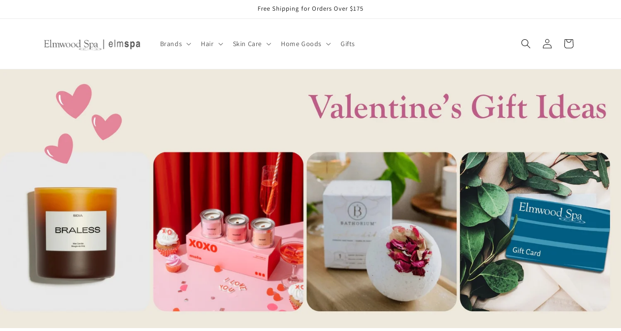

--- FILE ---
content_type: text/html; charset=utf-8
request_url: https://elmwoodshop.ca/?taxonomy=pa_brand&term=havaianas
body_size: 23164
content:
<!doctype html>
<html class="js" lang="en">
  <head>
    <meta name="google-site-verification" content="HjiQ78NifLFXwdxyz3pmN_PsizK8JeMXxDoVJ7Y2qhk" />
    <meta charset="utf-8">
    <meta http-equiv="X-UA-Compatible" content="IE=edge">
    <meta name="viewport" content="width=device-width,initial-scale=1">
    <meta name="theme-color" content="">
    <link rel="canonical" href="https://elmwoodshop.ca/"><link rel="preconnect" href="https://fonts.shopifycdn.com" crossorigin><title>
      Elmwood Shop
 &ndash; Elmwood Spa</title>

    
      <meta name="description" content="Discover our boutique selection of world-renowned spa brands—Guinot, Babor, Swiss Line, Skin Regimen—alongside Canadian favorites like Paume, elmline, and Moroccanoil. Handpicked by spa professionals, each product lets you bring the luxury of the spa experience home.">
    

    

<meta property="og:site_name" content="Elmwood Spa">
<meta property="og:url" content="https://elmwoodshop.ca/">
<meta property="og:title" content="Elmwood Shop">
<meta property="og:type" content="website">
<meta property="og:description" content="Discover our boutique selection of world-renowned spa brands—Guinot, Babor, Swiss Line, Skin Regimen—alongside Canadian favorites like Paume, elmline, and Moroccanoil. Handpicked by spa professionals, each product lets you bring the luxury of the spa experience home."><meta property="og:image" content="http://elmwoodshop.ca/cdn/shop/files/cobranded-email-headers-ES-EWS-with-ripples-gray-large.png?height=628&pad_color=ffffff&v=1743715476&width=1200">
  <meta property="og:image:secure_url" content="https://elmwoodshop.ca/cdn/shop/files/cobranded-email-headers-ES-EWS-with-ripples-gray-large.png?height=628&pad_color=ffffff&v=1743715476&width=1200">
  <meta property="og:image:width" content="1200">
  <meta property="og:image:height" content="628"><meta name="twitter:card" content="summary_large_image">
<meta name="twitter:title" content="Elmwood Shop">
<meta name="twitter:description" content="Discover our boutique selection of world-renowned spa brands—Guinot, Babor, Swiss Line, Skin Regimen—alongside Canadian favorites like Paume, elmline, and Moroccanoil. Handpicked by spa professionals, each product lets you bring the luxury of the spa experience home.">


    <script src="//elmwoodshop.ca/cdn/shop/t/1/assets/constants.js?v=132983761750457495441743713227" defer="defer"></script>
    <script src="//elmwoodshop.ca/cdn/shop/t/1/assets/pubsub.js?v=25310214064522200911743713229" defer="defer"></script>
    <script src="//elmwoodshop.ca/cdn/shop/t/1/assets/global.js?v=184345515105158409801743713227" defer="defer"></script>
    <script src="//elmwoodshop.ca/cdn/shop/t/1/assets/details-disclosure.js?v=13653116266235556501743713227" defer="defer"></script>
    <script src="//elmwoodshop.ca/cdn/shop/t/1/assets/details-modal.js?v=25581673532751508451743713227" defer="defer"></script>
    <script src="//elmwoodshop.ca/cdn/shop/t/1/assets/search-form.js?v=133129549252120666541743713229" defer="defer"></script><script src="//elmwoodshop.ca/cdn/shop/t/1/assets/animations.js?v=88693664871331136111743713227" defer="defer"></script><script>window.performance && window.performance.mark && window.performance.mark('shopify.content_for_header.start');</script><meta name="google-site-verification" content="HjiQ78NifLFXwdxyz3pmN_PsizK8JeMXxDoVJ7Y2qhk">
<meta id="shopify-digital-wallet" name="shopify-digital-wallet" content="/93133013303/digital_wallets/dialog">
<script async="async" src="/checkouts/internal/preloads.js?locale=en-CA"></script>
<script id="shopify-features" type="application/json">{"accessToken":"01d81729aec6d009ba99ade5d68c1c44","betas":["rich-media-storefront-analytics"],"domain":"elmwoodshop.ca","predictiveSearch":true,"shopId":93133013303,"locale":"en"}</script>
<script>var Shopify = Shopify || {};
Shopify.shop = "elmwood-spa-stg.myshopify.com";
Shopify.locale = "en";
Shopify.currency = {"active":"CAD","rate":"1.0"};
Shopify.country = "CA";
Shopify.theme = {"name":"Dawn","id":177083547959,"schema_name":"Dawn","schema_version":"15.3.0","theme_store_id":887,"role":"main"};
Shopify.theme.handle = "null";
Shopify.theme.style = {"id":null,"handle":null};
Shopify.cdnHost = "elmwoodshop.ca/cdn";
Shopify.routes = Shopify.routes || {};
Shopify.routes.root = "/";</script>
<script type="module">!function(o){(o.Shopify=o.Shopify||{}).modules=!0}(window);</script>
<script>!function(o){function n(){var o=[];function n(){o.push(Array.prototype.slice.apply(arguments))}return n.q=o,n}var t=o.Shopify=o.Shopify||{};t.loadFeatures=n(),t.autoloadFeatures=n()}(window);</script>
<script id="shop-js-analytics" type="application/json">{"pageType":"index"}</script>
<script defer="defer" async type="module" src="//elmwoodshop.ca/cdn/shopifycloud/shop-js/modules/v2/client.init-shop-cart-sync_C5BV16lS.en.esm.js"></script>
<script defer="defer" async type="module" src="//elmwoodshop.ca/cdn/shopifycloud/shop-js/modules/v2/chunk.common_CygWptCX.esm.js"></script>
<script type="module">
  await import("//elmwoodshop.ca/cdn/shopifycloud/shop-js/modules/v2/client.init-shop-cart-sync_C5BV16lS.en.esm.js");
await import("//elmwoodshop.ca/cdn/shopifycloud/shop-js/modules/v2/chunk.common_CygWptCX.esm.js");

  window.Shopify.SignInWithShop?.initShopCartSync?.({"fedCMEnabled":true,"windoidEnabled":true});

</script>
<script id="__st">var __st={"a":93133013303,"offset":-18000,"reqid":"e257986e-16f8-4eff-8d44-fb50b8f330df-1768730720","pageurl":"elmwoodshop.ca\/?taxonomy=pa_brand\u0026term=havaianas","u":"345e642c58cc","p":"home"};</script>
<script>window.ShopifyPaypalV4VisibilityTracking = true;</script>
<script id="captcha-bootstrap">!function(){'use strict';const t='contact',e='account',n='new_comment',o=[[t,t],['blogs',n],['comments',n],[t,'customer']],c=[[e,'customer_login'],[e,'guest_login'],[e,'recover_customer_password'],[e,'create_customer']],r=t=>t.map((([t,e])=>`form[action*='/${t}']:not([data-nocaptcha='true']) input[name='form_type'][value='${e}']`)).join(','),a=t=>()=>t?[...document.querySelectorAll(t)].map((t=>t.form)):[];function s(){const t=[...o],e=r(t);return a(e)}const i='password',u='form_key',d=['recaptcha-v3-token','g-recaptcha-response','h-captcha-response',i],f=()=>{try{return window.sessionStorage}catch{return}},m='__shopify_v',_=t=>t.elements[u];function p(t,e,n=!1){try{const o=window.sessionStorage,c=JSON.parse(o.getItem(e)),{data:r}=function(t){const{data:e,action:n}=t;return t[m]||n?{data:e,action:n}:{data:t,action:n}}(c);for(const[e,n]of Object.entries(r))t.elements[e]&&(t.elements[e].value=n);n&&o.removeItem(e)}catch(o){console.error('form repopulation failed',{error:o})}}const l='form_type',E='cptcha';function T(t){t.dataset[E]=!0}const w=window,h=w.document,L='Shopify',v='ce_forms',y='captcha';let A=!1;((t,e)=>{const n=(g='f06e6c50-85a8-45c8-87d0-21a2b65856fe',I='https://cdn.shopify.com/shopifycloud/storefront-forms-hcaptcha/ce_storefront_forms_captcha_hcaptcha.v1.5.2.iife.js',D={infoText:'Protected by hCaptcha',privacyText:'Privacy',termsText:'Terms'},(t,e,n)=>{const o=w[L][v],c=o.bindForm;if(c)return c(t,g,e,D).then(n);var r;o.q.push([[t,g,e,D],n]),r=I,A||(h.body.append(Object.assign(h.createElement('script'),{id:'captcha-provider',async:!0,src:r})),A=!0)});var g,I,D;w[L]=w[L]||{},w[L][v]=w[L][v]||{},w[L][v].q=[],w[L][y]=w[L][y]||{},w[L][y].protect=function(t,e){n(t,void 0,e),T(t)},Object.freeze(w[L][y]),function(t,e,n,w,h,L){const[v,y,A,g]=function(t,e,n){const i=e?o:[],u=t?c:[],d=[...i,...u],f=r(d),m=r(i),_=r(d.filter((([t,e])=>n.includes(e))));return[a(f),a(m),a(_),s()]}(w,h,L),I=t=>{const e=t.target;return e instanceof HTMLFormElement?e:e&&e.form},D=t=>v().includes(t);t.addEventListener('submit',(t=>{const e=I(t);if(!e)return;const n=D(e)&&!e.dataset.hcaptchaBound&&!e.dataset.recaptchaBound,o=_(e),c=g().includes(e)&&(!o||!o.value);(n||c)&&t.preventDefault(),c&&!n&&(function(t){try{if(!f())return;!function(t){const e=f();if(!e)return;const n=_(t);if(!n)return;const o=n.value;o&&e.removeItem(o)}(t);const e=Array.from(Array(32),(()=>Math.random().toString(36)[2])).join('');!function(t,e){_(t)||t.append(Object.assign(document.createElement('input'),{type:'hidden',name:u})),t.elements[u].value=e}(t,e),function(t,e){const n=f();if(!n)return;const o=[...t.querySelectorAll(`input[type='${i}']`)].map((({name:t})=>t)),c=[...d,...o],r={};for(const[a,s]of new FormData(t).entries())c.includes(a)||(r[a]=s);n.setItem(e,JSON.stringify({[m]:1,action:t.action,data:r}))}(t,e)}catch(e){console.error('failed to persist form',e)}}(e),e.submit())}));const S=(t,e)=>{t&&!t.dataset[E]&&(n(t,e.some((e=>e===t))),T(t))};for(const o of['focusin','change'])t.addEventListener(o,(t=>{const e=I(t);D(e)&&S(e,y())}));const B=e.get('form_key'),M=e.get(l),P=B&&M;t.addEventListener('DOMContentLoaded',(()=>{const t=y();if(P)for(const e of t)e.elements[l].value===M&&p(e,B);[...new Set([...A(),...v().filter((t=>'true'===t.dataset.shopifyCaptcha))])].forEach((e=>S(e,t)))}))}(h,new URLSearchParams(w.location.search),n,t,e,['guest_login'])})(!0,!0)}();</script>
<script integrity="sha256-4kQ18oKyAcykRKYeNunJcIwy7WH5gtpwJnB7kiuLZ1E=" data-source-attribution="shopify.loadfeatures" defer="defer" src="//elmwoodshop.ca/cdn/shopifycloud/storefront/assets/storefront/load_feature-a0a9edcb.js" crossorigin="anonymous"></script>
<script data-source-attribution="shopify.dynamic_checkout.dynamic.init">var Shopify=Shopify||{};Shopify.PaymentButton=Shopify.PaymentButton||{isStorefrontPortableWallets:!0,init:function(){window.Shopify.PaymentButton.init=function(){};var t=document.createElement("script");t.src="https://elmwoodshop.ca/cdn/shopifycloud/portable-wallets/latest/portable-wallets.en.js",t.type="module",document.head.appendChild(t)}};
</script>
<script data-source-attribution="shopify.dynamic_checkout.buyer_consent">
  function portableWalletsHideBuyerConsent(e){var t=document.getElementById("shopify-buyer-consent"),n=document.getElementById("shopify-subscription-policy-button");t&&n&&(t.classList.add("hidden"),t.setAttribute("aria-hidden","true"),n.removeEventListener("click",e))}function portableWalletsShowBuyerConsent(e){var t=document.getElementById("shopify-buyer-consent"),n=document.getElementById("shopify-subscription-policy-button");t&&n&&(t.classList.remove("hidden"),t.removeAttribute("aria-hidden"),n.addEventListener("click",e))}window.Shopify?.PaymentButton&&(window.Shopify.PaymentButton.hideBuyerConsent=portableWalletsHideBuyerConsent,window.Shopify.PaymentButton.showBuyerConsent=portableWalletsShowBuyerConsent);
</script>
<script data-source-attribution="shopify.dynamic_checkout.cart.bootstrap">document.addEventListener("DOMContentLoaded",(function(){function t(){return document.querySelector("shopify-accelerated-checkout-cart, shopify-accelerated-checkout")}if(t())Shopify.PaymentButton.init();else{new MutationObserver((function(e,n){t()&&(Shopify.PaymentButton.init(),n.disconnect())})).observe(document.body,{childList:!0,subtree:!0})}}));
</script>
<script id="sections-script" data-sections="header" defer="defer" src="//elmwoodshop.ca/cdn/shop/t/1/compiled_assets/scripts.js?284"></script>
<script>window.performance && window.performance.mark && window.performance.mark('shopify.content_for_header.end');</script>


    <style data-shopify>
      @font-face {
  font-family: Assistant;
  font-weight: 400;
  font-style: normal;
  font-display: swap;
  src: url("//elmwoodshop.ca/cdn/fonts/assistant/assistant_n4.9120912a469cad1cc292572851508ca49d12e768.woff2") format("woff2"),
       url("//elmwoodshop.ca/cdn/fonts/assistant/assistant_n4.6e9875ce64e0fefcd3f4446b7ec9036b3ddd2985.woff") format("woff");
}

      @font-face {
  font-family: Assistant;
  font-weight: 700;
  font-style: normal;
  font-display: swap;
  src: url("//elmwoodshop.ca/cdn/fonts/assistant/assistant_n7.bf44452348ec8b8efa3aa3068825305886b1c83c.woff2") format("woff2"),
       url("//elmwoodshop.ca/cdn/fonts/assistant/assistant_n7.0c887fee83f6b3bda822f1150b912c72da0f7b64.woff") format("woff");
}

      
      
      @font-face {
  font-family: Assistant;
  font-weight: 400;
  font-style: normal;
  font-display: swap;
  src: url("//elmwoodshop.ca/cdn/fonts/assistant/assistant_n4.9120912a469cad1cc292572851508ca49d12e768.woff2") format("woff2"),
       url("//elmwoodshop.ca/cdn/fonts/assistant/assistant_n4.6e9875ce64e0fefcd3f4446b7ec9036b3ddd2985.woff") format("woff");
}


      
        :root,
        .color-scheme-1 {
          --color-background: 255,255,255;
        
          --gradient-background: #ffffff;
        

        

        --color-foreground: 18,18,18;
        --color-background-contrast: 191,191,191;
        --color-shadow: 18,18,18;
        --color-button: 89,190,201;
        --color-button-text: 255,255,255;
        --color-secondary-button: 255,255,255;
        --color-secondary-button-text: 18,18,18;
        --color-link: 18,18,18;
        --color-badge-foreground: 18,18,18;
        --color-badge-background: 255,255,255;
        --color-badge-border: 18,18,18;
        --payment-terms-background-color: rgb(255 255 255);
      }
      
        
        .color-scheme-2 {
          --color-background: 243,243,243;
        
          --gradient-background: #f3f3f3;
        

        

        --color-foreground: 18,18,18;
        --color-background-contrast: 179,179,179;
        --color-shadow: 18,18,18;
        --color-button: 18,18,18;
        --color-button-text: 243,243,243;
        --color-secondary-button: 243,243,243;
        --color-secondary-button-text: 18,18,18;
        --color-link: 18,18,18;
        --color-badge-foreground: 18,18,18;
        --color-badge-background: 243,243,243;
        --color-badge-border: 18,18,18;
        --payment-terms-background-color: rgb(243 243 243);
      }
      
        
        .color-scheme-3 {
          --color-background: 36,40,51;
        
          --gradient-background: #242833;
        

        

        --color-foreground: 255,255,255;
        --color-background-contrast: 47,52,66;
        --color-shadow: 18,18,18;
        --color-button: 255,255,255;
        --color-button-text: 0,0,0;
        --color-secondary-button: 36,40,51;
        --color-secondary-button-text: 255,255,255;
        --color-link: 255,255,255;
        --color-badge-foreground: 255,255,255;
        --color-badge-background: 36,40,51;
        --color-badge-border: 255,255,255;
        --payment-terms-background-color: rgb(36 40 51);
      }
      
        
        .color-scheme-4 {
          --color-background: 18,18,18;
        
          --gradient-background: #121212;
        

        

        --color-foreground: 255,255,255;
        --color-background-contrast: 146,146,146;
        --color-shadow: 18,18,18;
        --color-button: 255,255,255;
        --color-button-text: 18,18,18;
        --color-secondary-button: 18,18,18;
        --color-secondary-button-text: 255,255,255;
        --color-link: 255,255,255;
        --color-badge-foreground: 255,255,255;
        --color-badge-background: 18,18,18;
        --color-badge-border: 255,255,255;
        --payment-terms-background-color: rgb(18 18 18);
      }
      
        
        .color-scheme-5 {
          --color-background: 51,79,180;
        
          --gradient-background: #334fb4;
        

        

        --color-foreground: 255,255,255;
        --color-background-contrast: 23,35,81;
        --color-shadow: 18,18,18;
        --color-button: 255,255,255;
        --color-button-text: 51,79,180;
        --color-secondary-button: 51,79,180;
        --color-secondary-button-text: 255,255,255;
        --color-link: 255,255,255;
        --color-badge-foreground: 255,255,255;
        --color-badge-background: 51,79,180;
        --color-badge-border: 255,255,255;
        --payment-terms-background-color: rgb(51 79 180);
      }
      
        
        .color-scheme-54f7a8a4-a229-4f11-a754-8e80a052e698 {
          --color-background: 255,255,255;
        
          --gradient-background: #ffffff;
        

        

        --color-foreground: 28,43,51;
        --color-background-contrast: 191,191,191;
        --color-shadow: 18,18,18;
        --color-button: 89,190,201;
        --color-button-text: 255,255,255;
        --color-secondary-button: 255,255,255;
        --color-secondary-button-text: 217,217,217;
        --color-link: 217,217,217;
        --color-badge-foreground: 28,43,51;
        --color-badge-background: 255,255,255;
        --color-badge-border: 28,43,51;
        --payment-terms-background-color: rgb(255 255 255);
      }
      

      body, .color-scheme-1, .color-scheme-2, .color-scheme-3, .color-scheme-4, .color-scheme-5, .color-scheme-54f7a8a4-a229-4f11-a754-8e80a052e698 {
        color: rgba(var(--color-foreground), 0.75);
        background-color: rgb(var(--color-background));
      }

      :root {
        --font-body-family: Assistant, sans-serif;
        --font-body-style: normal;
        --font-body-weight: 400;
        --font-body-weight-bold: 700;

        --font-heading-family: Assistant, sans-serif;
        --font-heading-style: normal;
        --font-heading-weight: 400;

        --font-body-scale: 1.0;
        --font-heading-scale: 1.0;

        --media-padding: px;
        --media-border-opacity: 0.05;
        --media-border-width: 1px;
        --media-radius: 0px;
        --media-shadow-opacity: 0.0;
        --media-shadow-horizontal-offset: 0px;
        --media-shadow-vertical-offset: 4px;
        --media-shadow-blur-radius: 5px;
        --media-shadow-visible: 0;

        --page-width: 120rem;
        --page-width-margin: 0rem;

        --product-card-image-padding: 0.0rem;
        --product-card-corner-radius: 0.0rem;
        --product-card-text-alignment: left;
        --product-card-border-width: 0.0rem;
        --product-card-border-opacity: 0.1;
        --product-card-shadow-opacity: 0.0;
        --product-card-shadow-visible: 0;
        --product-card-shadow-horizontal-offset: 0.0rem;
        --product-card-shadow-vertical-offset: 0.4rem;
        --product-card-shadow-blur-radius: 0.5rem;

        --collection-card-image-padding: 0.0rem;
        --collection-card-corner-radius: 0.0rem;
        --collection-card-text-alignment: left;
        --collection-card-border-width: 0.0rem;
        --collection-card-border-opacity: 0.1;
        --collection-card-shadow-opacity: 0.0;
        --collection-card-shadow-visible: 0;
        --collection-card-shadow-horizontal-offset: 0.0rem;
        --collection-card-shadow-vertical-offset: 0.4rem;
        --collection-card-shadow-blur-radius: 0.5rem;

        --blog-card-image-padding: 0.0rem;
        --blog-card-corner-radius: 0.0rem;
        --blog-card-text-alignment: left;
        --blog-card-border-width: 0.0rem;
        --blog-card-border-opacity: 0.1;
        --blog-card-shadow-opacity: 0.0;
        --blog-card-shadow-visible: 0;
        --blog-card-shadow-horizontal-offset: 0.0rem;
        --blog-card-shadow-vertical-offset: 0.4rem;
        --blog-card-shadow-blur-radius: 0.5rem;

        --badge-corner-radius: 4.0rem;

        --popup-border-width: 1px;
        --popup-border-opacity: 0.1;
        --popup-corner-radius: 0px;
        --popup-shadow-opacity: 0.05;
        --popup-shadow-horizontal-offset: 0px;
        --popup-shadow-vertical-offset: 4px;
        --popup-shadow-blur-radius: 5px;

        --drawer-border-width: 1px;
        --drawer-border-opacity: 0.1;
        --drawer-shadow-opacity: 0.0;
        --drawer-shadow-horizontal-offset: 0px;
        --drawer-shadow-vertical-offset: 4px;
        --drawer-shadow-blur-radius: 5px;

        --spacing-sections-desktop: 0px;
        --spacing-sections-mobile: 0px;

        --grid-desktop-vertical-spacing: 8px;
        --grid-desktop-horizontal-spacing: 8px;
        --grid-mobile-vertical-spacing: 4px;
        --grid-mobile-horizontal-spacing: 4px;

        --text-boxes-border-opacity: 0.1;
        --text-boxes-border-width: 0px;
        --text-boxes-radius: 0px;
        --text-boxes-shadow-opacity: 0.0;
        --text-boxes-shadow-visible: 0;
        --text-boxes-shadow-horizontal-offset: 0px;
        --text-boxes-shadow-vertical-offset: 4px;
        --text-boxes-shadow-blur-radius: 5px;

        --buttons-radius: 0px;
        --buttons-radius-outset: 0px;
        --buttons-border-width: 1px;
        --buttons-border-opacity: 1.0;
        --buttons-shadow-opacity: 0.0;
        --buttons-shadow-visible: 0;
        --buttons-shadow-horizontal-offset: 0px;
        --buttons-shadow-vertical-offset: 4px;
        --buttons-shadow-blur-radius: 5px;
        --buttons-border-offset: 0px;

        --inputs-radius: 0px;
        --inputs-border-width: 1px;
        --inputs-border-opacity: 0.55;
        --inputs-shadow-opacity: 0.0;
        --inputs-shadow-horizontal-offset: 0px;
        --inputs-margin-offset: 0px;
        --inputs-shadow-vertical-offset: 4px;
        --inputs-shadow-blur-radius: 5px;
        --inputs-radius-outset: 0px;

        --variant-pills-radius: 40px;
        --variant-pills-border-width: 1px;
        --variant-pills-border-opacity: 0.55;
        --variant-pills-shadow-opacity: 0.0;
        --variant-pills-shadow-horizontal-offset: 0px;
        --variant-pills-shadow-vertical-offset: 4px;
        --variant-pills-shadow-blur-radius: 5px;
      }

      *,
      *::before,
      *::after {
        box-sizing: inherit;
      }

      html {
        box-sizing: border-box;
        font-size: calc(var(--font-body-scale) * 62.5%);
        height: 100%;
      }

      body {
        display: grid;
        grid-template-rows: auto auto 1fr auto;
        grid-template-columns: 100%;
        min-height: 100%;
        margin: 0;
        font-size: 1.5rem;
        letter-spacing: 0.06rem;
        line-height: calc(1 + 0.8 / var(--font-body-scale));
        font-family: var(--font-body-family);
        font-style: var(--font-body-style);
        font-weight: var(--font-body-weight);
      }

      @media screen and (min-width: 750px) {
        body {
          font-size: 1.6rem;
        }
      }
    </style>

    <link href="//elmwoodshop.ca/cdn/shop/t/1/assets/base.css?v=159841507637079171801743713227" rel="stylesheet" type="text/css" media="all" />
    <link rel="stylesheet" href="//elmwoodshop.ca/cdn/shop/t/1/assets/component-cart-items.css?v=123238115697927560811743713227" media="print" onload="this.media='all'">
      <link rel="preload" as="font" href="//elmwoodshop.ca/cdn/fonts/assistant/assistant_n4.9120912a469cad1cc292572851508ca49d12e768.woff2" type="font/woff2" crossorigin>
      

      <link rel="preload" as="font" href="//elmwoodshop.ca/cdn/fonts/assistant/assistant_n4.9120912a469cad1cc292572851508ca49d12e768.woff2" type="font/woff2" crossorigin>
      
<link
        rel="stylesheet"
        href="//elmwoodshop.ca/cdn/shop/t/1/assets/component-predictive-search.css?v=118923337488134913561743713227"
        media="print"
        onload="this.media='all'"
      ><script>
      if (Shopify.designMode) {
        document.documentElement.classList.add('shopify-design-mode');
      }
    </script>
    <meta name="google-site-verification" content="VhCE1j-8EvQEikG4Pocq5EB5bQVXaswSitmqaAldMPo" />
  <link href="https://monorail-edge.shopifysvc.com" rel="dns-prefetch">
<script>(function(){if ("sendBeacon" in navigator && "performance" in window) {try {var session_token_from_headers = performance.getEntriesByType('navigation')[0].serverTiming.find(x => x.name == '_s').description;} catch {var session_token_from_headers = undefined;}var session_cookie_matches = document.cookie.match(/_shopify_s=([^;]*)/);var session_token_from_cookie = session_cookie_matches && session_cookie_matches.length === 2 ? session_cookie_matches[1] : "";var session_token = session_token_from_headers || session_token_from_cookie || "";function handle_abandonment_event(e) {var entries = performance.getEntries().filter(function(entry) {return /monorail-edge.shopifysvc.com/.test(entry.name);});if (!window.abandonment_tracked && entries.length === 0) {window.abandonment_tracked = true;var currentMs = Date.now();var navigation_start = performance.timing.navigationStart;var payload = {shop_id: 93133013303,url: window.location.href,navigation_start,duration: currentMs - navigation_start,session_token,page_type: "index"};window.navigator.sendBeacon("https://monorail-edge.shopifysvc.com/v1/produce", JSON.stringify({schema_id: "online_store_buyer_site_abandonment/1.1",payload: payload,metadata: {event_created_at_ms: currentMs,event_sent_at_ms: currentMs}}));}}window.addEventListener('pagehide', handle_abandonment_event);}}());</script>
<script id="web-pixels-manager-setup">(function e(e,d,r,n,o){if(void 0===o&&(o={}),!Boolean(null===(a=null===(i=window.Shopify)||void 0===i?void 0:i.analytics)||void 0===a?void 0:a.replayQueue)){var i,a;window.Shopify=window.Shopify||{};var t=window.Shopify;t.analytics=t.analytics||{};var s=t.analytics;s.replayQueue=[],s.publish=function(e,d,r){return s.replayQueue.push([e,d,r]),!0};try{self.performance.mark("wpm:start")}catch(e){}var l=function(){var e={modern:/Edge?\/(1{2}[4-9]|1[2-9]\d|[2-9]\d{2}|\d{4,})\.\d+(\.\d+|)|Firefox\/(1{2}[4-9]|1[2-9]\d|[2-9]\d{2}|\d{4,})\.\d+(\.\d+|)|Chrom(ium|e)\/(9{2}|\d{3,})\.\d+(\.\d+|)|(Maci|X1{2}).+ Version\/(15\.\d+|(1[6-9]|[2-9]\d|\d{3,})\.\d+)([,.]\d+|)( \(\w+\)|)( Mobile\/\w+|) Safari\/|Chrome.+OPR\/(9{2}|\d{3,})\.\d+\.\d+|(CPU[ +]OS|iPhone[ +]OS|CPU[ +]iPhone|CPU IPhone OS|CPU iPad OS)[ +]+(15[._]\d+|(1[6-9]|[2-9]\d|\d{3,})[._]\d+)([._]\d+|)|Android:?[ /-](13[3-9]|1[4-9]\d|[2-9]\d{2}|\d{4,})(\.\d+|)(\.\d+|)|Android.+Firefox\/(13[5-9]|1[4-9]\d|[2-9]\d{2}|\d{4,})\.\d+(\.\d+|)|Android.+Chrom(ium|e)\/(13[3-9]|1[4-9]\d|[2-9]\d{2}|\d{4,})\.\d+(\.\d+|)|SamsungBrowser\/([2-9]\d|\d{3,})\.\d+/,legacy:/Edge?\/(1[6-9]|[2-9]\d|\d{3,})\.\d+(\.\d+|)|Firefox\/(5[4-9]|[6-9]\d|\d{3,})\.\d+(\.\d+|)|Chrom(ium|e)\/(5[1-9]|[6-9]\d|\d{3,})\.\d+(\.\d+|)([\d.]+$|.*Safari\/(?![\d.]+ Edge\/[\d.]+$))|(Maci|X1{2}).+ Version\/(10\.\d+|(1[1-9]|[2-9]\d|\d{3,})\.\d+)([,.]\d+|)( \(\w+\)|)( Mobile\/\w+|) Safari\/|Chrome.+OPR\/(3[89]|[4-9]\d|\d{3,})\.\d+\.\d+|(CPU[ +]OS|iPhone[ +]OS|CPU[ +]iPhone|CPU IPhone OS|CPU iPad OS)[ +]+(10[._]\d+|(1[1-9]|[2-9]\d|\d{3,})[._]\d+)([._]\d+|)|Android:?[ /-](13[3-9]|1[4-9]\d|[2-9]\d{2}|\d{4,})(\.\d+|)(\.\d+|)|Mobile Safari.+OPR\/([89]\d|\d{3,})\.\d+\.\d+|Android.+Firefox\/(13[5-9]|1[4-9]\d|[2-9]\d{2}|\d{4,})\.\d+(\.\d+|)|Android.+Chrom(ium|e)\/(13[3-9]|1[4-9]\d|[2-9]\d{2}|\d{4,})\.\d+(\.\d+|)|Android.+(UC? ?Browser|UCWEB|U3)[ /]?(15\.([5-9]|\d{2,})|(1[6-9]|[2-9]\d|\d{3,})\.\d+)\.\d+|SamsungBrowser\/(5\.\d+|([6-9]|\d{2,})\.\d+)|Android.+MQ{2}Browser\/(14(\.(9|\d{2,})|)|(1[5-9]|[2-9]\d|\d{3,})(\.\d+|))(\.\d+|)|K[Aa][Ii]OS\/(3\.\d+|([4-9]|\d{2,})\.\d+)(\.\d+|)/},d=e.modern,r=e.legacy,n=navigator.userAgent;return n.match(d)?"modern":n.match(r)?"legacy":"unknown"}(),u="modern"===l?"modern":"legacy",c=(null!=n?n:{modern:"",legacy:""})[u],f=function(e){return[e.baseUrl,"/wpm","/b",e.hashVersion,"modern"===e.buildTarget?"m":"l",".js"].join("")}({baseUrl:d,hashVersion:r,buildTarget:u}),m=function(e){var d=e.version,r=e.bundleTarget,n=e.surface,o=e.pageUrl,i=e.monorailEndpoint;return{emit:function(e){var a=e.status,t=e.errorMsg,s=(new Date).getTime(),l=JSON.stringify({metadata:{event_sent_at_ms:s},events:[{schema_id:"web_pixels_manager_load/3.1",payload:{version:d,bundle_target:r,page_url:o,status:a,surface:n,error_msg:t},metadata:{event_created_at_ms:s}}]});if(!i)return console&&console.warn&&console.warn("[Web Pixels Manager] No Monorail endpoint provided, skipping logging."),!1;try{return self.navigator.sendBeacon.bind(self.navigator)(i,l)}catch(e){}var u=new XMLHttpRequest;try{return u.open("POST",i,!0),u.setRequestHeader("Content-Type","text/plain"),u.send(l),!0}catch(e){return console&&console.warn&&console.warn("[Web Pixels Manager] Got an unhandled error while logging to Monorail."),!1}}}}({version:r,bundleTarget:l,surface:e.surface,pageUrl:self.location.href,monorailEndpoint:e.monorailEndpoint});try{o.browserTarget=l,function(e){var d=e.src,r=e.async,n=void 0===r||r,o=e.onload,i=e.onerror,a=e.sri,t=e.scriptDataAttributes,s=void 0===t?{}:t,l=document.createElement("script"),u=document.querySelector("head"),c=document.querySelector("body");if(l.async=n,l.src=d,a&&(l.integrity=a,l.crossOrigin="anonymous"),s)for(var f in s)if(Object.prototype.hasOwnProperty.call(s,f))try{l.dataset[f]=s[f]}catch(e){}if(o&&l.addEventListener("load",o),i&&l.addEventListener("error",i),u)u.appendChild(l);else{if(!c)throw new Error("Did not find a head or body element to append the script");c.appendChild(l)}}({src:f,async:!0,onload:function(){if(!function(){var e,d;return Boolean(null===(d=null===(e=window.Shopify)||void 0===e?void 0:e.analytics)||void 0===d?void 0:d.initialized)}()){var d=window.webPixelsManager.init(e)||void 0;if(d){var r=window.Shopify.analytics;r.replayQueue.forEach((function(e){var r=e[0],n=e[1],o=e[2];d.publishCustomEvent(r,n,o)})),r.replayQueue=[],r.publish=d.publishCustomEvent,r.visitor=d.visitor,r.initialized=!0}}},onerror:function(){return m.emit({status:"failed",errorMsg:"".concat(f," has failed to load")})},sri:function(e){var d=/^sha384-[A-Za-z0-9+/=]+$/;return"string"==typeof e&&d.test(e)}(c)?c:"",scriptDataAttributes:o}),m.emit({status:"loading"})}catch(e){m.emit({status:"failed",errorMsg:(null==e?void 0:e.message)||"Unknown error"})}}})({shopId: 93133013303,storefrontBaseUrl: "https://elmwoodshop.ca",extensionsBaseUrl: "https://extensions.shopifycdn.com/cdn/shopifycloud/web-pixels-manager",monorailEndpoint: "https://monorail-edge.shopifysvc.com/unstable/produce_batch",surface: "storefront-renderer",enabledBetaFlags: ["2dca8a86"],webPixelsConfigList: [{"id":"1994490167","configuration":"{\"config\":\"{\\\"google_tag_ids\\\":[\\\"GT-K8259D9R\\\"],\\\"target_country\\\":\\\"ZZ\\\",\\\"gtag_events\\\":[{\\\"type\\\":\\\"view_item\\\",\\\"action_label\\\":\\\"MC-YBG5M1YQ13\\\"},{\\\"type\\\":\\\"purchase\\\",\\\"action_label\\\":\\\"MC-YBG5M1YQ13\\\"},{\\\"type\\\":\\\"page_view\\\",\\\"action_label\\\":\\\"MC-YBG5M1YQ13\\\"}],\\\"enable_monitoring_mode\\\":false}\"}","eventPayloadVersion":"v1","runtimeContext":"OPEN","scriptVersion":"b2a88bafab3e21179ed38636efcd8a93","type":"APP","apiClientId":1780363,"privacyPurposes":[],"dataSharingAdjustments":{"protectedCustomerApprovalScopes":["read_customer_address","read_customer_email","read_customer_name","read_customer_personal_data","read_customer_phone"]}},{"id":"shopify-app-pixel","configuration":"{}","eventPayloadVersion":"v1","runtimeContext":"STRICT","scriptVersion":"0450","apiClientId":"shopify-pixel","type":"APP","privacyPurposes":["ANALYTICS","MARKETING"]},{"id":"shopify-custom-pixel","eventPayloadVersion":"v1","runtimeContext":"LAX","scriptVersion":"0450","apiClientId":"shopify-pixel","type":"CUSTOM","privacyPurposes":["ANALYTICS","MARKETING"]}],isMerchantRequest: false,initData: {"shop":{"name":"Elmwood Spa","paymentSettings":{"currencyCode":"CAD"},"myshopifyDomain":"elmwood-spa-stg.myshopify.com","countryCode":"CA","storefrontUrl":"https:\/\/elmwoodshop.ca"},"customer":null,"cart":null,"checkout":null,"productVariants":[],"purchasingCompany":null},},"https://elmwoodshop.ca/cdn","fcfee988w5aeb613cpc8e4bc33m6693e112",{"modern":"","legacy":""},{"shopId":"93133013303","storefrontBaseUrl":"https:\/\/elmwoodshop.ca","extensionBaseUrl":"https:\/\/extensions.shopifycdn.com\/cdn\/shopifycloud\/web-pixels-manager","surface":"storefront-renderer","enabledBetaFlags":"[\"2dca8a86\"]","isMerchantRequest":"false","hashVersion":"fcfee988w5aeb613cpc8e4bc33m6693e112","publish":"custom","events":"[[\"page_viewed\",{}]]"});</script><script>
  window.ShopifyAnalytics = window.ShopifyAnalytics || {};
  window.ShopifyAnalytics.meta = window.ShopifyAnalytics.meta || {};
  window.ShopifyAnalytics.meta.currency = 'CAD';
  var meta = {"page":{"pageType":"home","requestId":"e257986e-16f8-4eff-8d44-fb50b8f330df-1768730720"}};
  for (var attr in meta) {
    window.ShopifyAnalytics.meta[attr] = meta[attr];
  }
</script>
<script class="analytics">
  (function () {
    var customDocumentWrite = function(content) {
      var jquery = null;

      if (window.jQuery) {
        jquery = window.jQuery;
      } else if (window.Checkout && window.Checkout.$) {
        jquery = window.Checkout.$;
      }

      if (jquery) {
        jquery('body').append(content);
      }
    };

    var hasLoggedConversion = function(token) {
      if (token) {
        return document.cookie.indexOf('loggedConversion=' + token) !== -1;
      }
      return false;
    }

    var setCookieIfConversion = function(token) {
      if (token) {
        var twoMonthsFromNow = new Date(Date.now());
        twoMonthsFromNow.setMonth(twoMonthsFromNow.getMonth() + 2);

        document.cookie = 'loggedConversion=' + token + '; expires=' + twoMonthsFromNow;
      }
    }

    var trekkie = window.ShopifyAnalytics.lib = window.trekkie = window.trekkie || [];
    if (trekkie.integrations) {
      return;
    }
    trekkie.methods = [
      'identify',
      'page',
      'ready',
      'track',
      'trackForm',
      'trackLink'
    ];
    trekkie.factory = function(method) {
      return function() {
        var args = Array.prototype.slice.call(arguments);
        args.unshift(method);
        trekkie.push(args);
        return trekkie;
      };
    };
    for (var i = 0; i < trekkie.methods.length; i++) {
      var key = trekkie.methods[i];
      trekkie[key] = trekkie.factory(key);
    }
    trekkie.load = function(config) {
      trekkie.config = config || {};
      trekkie.config.initialDocumentCookie = document.cookie;
      var first = document.getElementsByTagName('script')[0];
      var script = document.createElement('script');
      script.type = 'text/javascript';
      script.onerror = function(e) {
        var scriptFallback = document.createElement('script');
        scriptFallback.type = 'text/javascript';
        scriptFallback.onerror = function(error) {
                var Monorail = {
      produce: function produce(monorailDomain, schemaId, payload) {
        var currentMs = new Date().getTime();
        var event = {
          schema_id: schemaId,
          payload: payload,
          metadata: {
            event_created_at_ms: currentMs,
            event_sent_at_ms: currentMs
          }
        };
        return Monorail.sendRequest("https://" + monorailDomain + "/v1/produce", JSON.stringify(event));
      },
      sendRequest: function sendRequest(endpointUrl, payload) {
        // Try the sendBeacon API
        if (window && window.navigator && typeof window.navigator.sendBeacon === 'function' && typeof window.Blob === 'function' && !Monorail.isIos12()) {
          var blobData = new window.Blob([payload], {
            type: 'text/plain'
          });

          if (window.navigator.sendBeacon(endpointUrl, blobData)) {
            return true;
          } // sendBeacon was not successful

        } // XHR beacon

        var xhr = new XMLHttpRequest();

        try {
          xhr.open('POST', endpointUrl);
          xhr.setRequestHeader('Content-Type', 'text/plain');
          xhr.send(payload);
        } catch (e) {
          console.log(e);
        }

        return false;
      },
      isIos12: function isIos12() {
        return window.navigator.userAgent.lastIndexOf('iPhone; CPU iPhone OS 12_') !== -1 || window.navigator.userAgent.lastIndexOf('iPad; CPU OS 12_') !== -1;
      }
    };
    Monorail.produce('monorail-edge.shopifysvc.com',
      'trekkie_storefront_load_errors/1.1',
      {shop_id: 93133013303,
      theme_id: 177083547959,
      app_name: "storefront",
      context_url: window.location.href,
      source_url: "//elmwoodshop.ca/cdn/s/trekkie.storefront.cd680fe47e6c39ca5d5df5f0a32d569bc48c0f27.min.js"});

        };
        scriptFallback.async = true;
        scriptFallback.src = '//elmwoodshop.ca/cdn/s/trekkie.storefront.cd680fe47e6c39ca5d5df5f0a32d569bc48c0f27.min.js';
        first.parentNode.insertBefore(scriptFallback, first);
      };
      script.async = true;
      script.src = '//elmwoodshop.ca/cdn/s/trekkie.storefront.cd680fe47e6c39ca5d5df5f0a32d569bc48c0f27.min.js';
      first.parentNode.insertBefore(script, first);
    };
    trekkie.load(
      {"Trekkie":{"appName":"storefront","development":false,"defaultAttributes":{"shopId":93133013303,"isMerchantRequest":null,"themeId":177083547959,"themeCityHash":"8087574724205527058","contentLanguage":"en","currency":"CAD","eventMetadataId":"a4f34ecb-9ffb-4f8e-ae93-5e892f2b1bd1"},"isServerSideCookieWritingEnabled":true,"monorailRegion":"shop_domain","enabledBetaFlags":["65f19447"]},"Session Attribution":{},"S2S":{"facebookCapiEnabled":false,"source":"trekkie-storefront-renderer","apiClientId":580111}}
    );

    var loaded = false;
    trekkie.ready(function() {
      if (loaded) return;
      loaded = true;

      window.ShopifyAnalytics.lib = window.trekkie;

      var originalDocumentWrite = document.write;
      document.write = customDocumentWrite;
      try { window.ShopifyAnalytics.merchantGoogleAnalytics.call(this); } catch(error) {};
      document.write = originalDocumentWrite;

      window.ShopifyAnalytics.lib.page(null,{"pageType":"home","requestId":"e257986e-16f8-4eff-8d44-fb50b8f330df-1768730720","shopifyEmitted":true});

      var match = window.location.pathname.match(/checkouts\/(.+)\/(thank_you|post_purchase)/)
      var token = match? match[1]: undefined;
      if (!hasLoggedConversion(token)) {
        setCookieIfConversion(token);
        
      }
    });


        var eventsListenerScript = document.createElement('script');
        eventsListenerScript.async = true;
        eventsListenerScript.src = "//elmwoodshop.ca/cdn/shopifycloud/storefront/assets/shop_events_listener-3da45d37.js";
        document.getElementsByTagName('head')[0].appendChild(eventsListenerScript);

})();</script>
<script
  defer
  src="https://elmwoodshop.ca/cdn/shopifycloud/perf-kit/shopify-perf-kit-3.0.4.min.js"
  data-application="storefront-renderer"
  data-shop-id="93133013303"
  data-render-region="gcp-us-central1"
  data-page-type="index"
  data-theme-instance-id="177083547959"
  data-theme-name="Dawn"
  data-theme-version="15.3.0"
  data-monorail-region="shop_domain"
  data-resource-timing-sampling-rate="10"
  data-shs="true"
  data-shs-beacon="true"
  data-shs-export-with-fetch="true"
  data-shs-logs-sample-rate="1"
  data-shs-beacon-endpoint="https://elmwoodshop.ca/api/collect"
></script>
</head>

  <body class="gradient">
    <a class="skip-to-content-link button visually-hidden" href="#MainContent">
      Skip to content
    </a><!-- BEGIN sections: header-group -->
<div id="shopify-section-sections--24386246672695__announcement-bar" class="shopify-section shopify-section-group-header-group announcement-bar-section"><link href="//elmwoodshop.ca/cdn/shop/t/1/assets/component-slideshow.css?v=17933591812325749411743713227" rel="stylesheet" type="text/css" media="all" />
<link href="//elmwoodshop.ca/cdn/shop/t/1/assets/component-slider.css?v=14039311878856620671743713227" rel="stylesheet" type="text/css" media="all" />

  <link href="//elmwoodshop.ca/cdn/shop/t/1/assets/component-list-social.css?v=35792976012981934991743713227" rel="stylesheet" type="text/css" media="all" />


<div
  class="utility-bar color-scheme-1 gradient utility-bar--bottom-border"
>
  <div class="page-width utility-bar__grid"><div
        class="announcement-bar"
        role="region"
        aria-label="Announcement"
        
      ><p class="announcement-bar__message h5">
            <span>Free Shipping for Orders Over $175</span></p></div><div class="localization-wrapper">
</div>
  </div>
</div>


</div><div id="shopify-section-sections--24386246672695__header" class="shopify-section shopify-section-group-header-group section-header"><link rel="stylesheet" href="//elmwoodshop.ca/cdn/shop/t/1/assets/component-list-menu.css?v=151968516119678728991743713227" media="print" onload="this.media='all'">
<link rel="stylesheet" href="//elmwoodshop.ca/cdn/shop/t/1/assets/component-search.css?v=165164710990765432851743713227" media="print" onload="this.media='all'">
<link rel="stylesheet" href="//elmwoodshop.ca/cdn/shop/t/1/assets/component-menu-drawer.css?v=147478906057189667651743713227" media="print" onload="this.media='all'">
<link
  rel="stylesheet"
  href="//elmwoodshop.ca/cdn/shop/t/1/assets/component-cart-notification.css?v=54116361853792938221743713227"
  media="print"
  onload="this.media='all'"
><link rel="stylesheet" href="//elmwoodshop.ca/cdn/shop/t/1/assets/component-price.css?v=70172745017360139101743713227" media="print" onload="this.media='all'"><style>
  header-drawer {
    justify-self: start;
    margin-left: -1.2rem;
  }@media screen and (min-width: 990px) {
      header-drawer {
        display: none;
      }
    }.menu-drawer-container {
    display: flex;
  }

  .list-menu {
    list-style: none;
    padding: 0;
    margin: 0;
  }

  .list-menu--inline {
    display: inline-flex;
    flex-wrap: wrap;
  }

  summary.list-menu__item {
    padding-right: 2.7rem;
  }

  .list-menu__item {
    display: flex;
    align-items: center;
    line-height: calc(1 + 0.3 / var(--font-body-scale));
  }

  .list-menu__item--link {
    text-decoration: none;
    padding-bottom: 1rem;
    padding-top: 1rem;
    line-height: calc(1 + 0.8 / var(--font-body-scale));
  }

  @media screen and (min-width: 750px) {
    .list-menu__item--link {
      padding-bottom: 0.5rem;
      padding-top: 0.5rem;
    }
  }
</style><style data-shopify>.header {
    padding: 10px 3rem 10px 3rem;
  }

  .section-header {
    position: sticky; /* This is for fixing a Safari z-index issue. PR #2147 */
    margin-bottom: 0px;
  }

  @media screen and (min-width: 750px) {
    .section-header {
      margin-bottom: 0px;
    }
  }

  @media screen and (min-width: 990px) {
    .header {
      padding-top: 20px;
      padding-bottom: 20px;
    }
  }</style><script src="//elmwoodshop.ca/cdn/shop/t/1/assets/cart-notification.js?v=133508293167896966491743713227" defer="defer"></script>

<sticky-header
  
    data-sticky-type="on-scroll-up"
  
  class="header-wrapper color-scheme-1 gradient header-wrapper--border-bottom"
><header class="header header--middle-left header--mobile-center page-width header--has-menu header--has-social header--has-account">

<header-drawer data-breakpoint="tablet">
  <details id="Details-menu-drawer-container" class="menu-drawer-container">
    <summary
      class="header__icon header__icon--menu header__icon--summary link focus-inset"
      aria-label="Menu"
    >
      <span><svg xmlns="http://www.w3.org/2000/svg" fill="none" class="icon icon-hamburger" viewBox="0 0 18 16"><path fill="currentColor" d="M1 .5a.5.5 0 1 0 0 1h15.71a.5.5 0 0 0 0-1zM.5 8a.5.5 0 0 1 .5-.5h15.71a.5.5 0 0 1 0 1H1A.5.5 0 0 1 .5 8m0 7a.5.5 0 0 1 .5-.5h15.71a.5.5 0 0 1 0 1H1a.5.5 0 0 1-.5-.5"/></svg>
<svg xmlns="http://www.w3.org/2000/svg" fill="none" class="icon icon-close" viewBox="0 0 18 17"><path fill="currentColor" d="M.865 15.978a.5.5 0 0 0 .707.707l7.433-7.431 7.579 7.282a.501.501 0 0 0 .846-.37.5.5 0 0 0-.153-.351L9.712 8.546l7.417-7.416a.5.5 0 1 0-.707-.708L8.991 7.853 1.413.573a.5.5 0 1 0-.693.72l7.563 7.268z"/></svg>
</span>
    </summary>
    <div id="menu-drawer" class="gradient menu-drawer motion-reduce color-scheme-1">
      <div class="menu-drawer__inner-container">
        <div class="menu-drawer__navigation-container">
          <nav class="menu-drawer__navigation">
            <ul class="menu-drawer__menu has-submenu list-menu" role="list"><li><details id="Details-menu-drawer-menu-item-1">
                      <summary
                        id="HeaderDrawer-brands"
                        class="menu-drawer__menu-item list-menu__item link link--text focus-inset"
                      >
                        Brands
                        <span class="svg-wrapper"><svg xmlns="http://www.w3.org/2000/svg" fill="none" class="icon icon-arrow" viewBox="0 0 14 10"><path fill="currentColor" fill-rule="evenodd" d="M8.537.808a.5.5 0 0 1 .817-.162l4 4a.5.5 0 0 1 0 .708l-4 4a.5.5 0 1 1-.708-.708L11.793 5.5H1a.5.5 0 0 1 0-1h10.793L8.646 1.354a.5.5 0 0 1-.109-.546" clip-rule="evenodd"/></svg>
</span>
                        <span class="svg-wrapper"><svg class="icon icon-caret" viewBox="0 0 10 6"><path fill="currentColor" fill-rule="evenodd" d="M9.354.646a.5.5 0 0 0-.708 0L5 4.293 1.354.646a.5.5 0 0 0-.708.708l4 4a.5.5 0 0 0 .708 0l4-4a.5.5 0 0 0 0-.708" clip-rule="evenodd"/></svg>
</span>
                      </summary>
                      <div
                        id="link-brands"
                        class="menu-drawer__submenu has-submenu gradient motion-reduce"
                        tabindex="-1"
                      >
                        <div class="menu-drawer__inner-submenu">
                          <button class="menu-drawer__close-button link link--text focus-inset" aria-expanded="true">
                            <span class="svg-wrapper"><svg xmlns="http://www.w3.org/2000/svg" fill="none" class="icon icon-arrow" viewBox="0 0 14 10"><path fill="currentColor" fill-rule="evenodd" d="M8.537.808a.5.5 0 0 1 .817-.162l4 4a.5.5 0 0 1 0 .708l-4 4a.5.5 0 1 1-.708-.708L11.793 5.5H1a.5.5 0 0 1 0-1h10.793L8.646 1.354a.5.5 0 0 1-.109-.546" clip-rule="evenodd"/></svg>
</span>
                            Brands
                          </button>
                          <ul class="menu-drawer__menu list-menu" role="list" tabindex="-1"><li><a
                                    id="HeaderDrawer-brands-elmline"
                                    href="/collections/elmline"
                                    class="menu-drawer__menu-item link link--text list-menu__item focus-inset"
                                    
                                  >
                                    ElmLine
                                  </a></li><li><a
                                    id="HeaderDrawer-brands-guinot"
                                    href="/collections/guinot"
                                    class="menu-drawer__menu-item link link--text list-menu__item focus-inset"
                                    
                                  >
                                    Guinot
                                  </a></li><li><a
                                    id="HeaderDrawer-brands-skin-regimen"
                                    href="/collections/skin-regimen"
                                    class="menu-drawer__menu-item link link--text list-menu__item focus-inset"
                                    
                                  >
                                    Skin Regimen
                                  </a></li><li><a
                                    id="HeaderDrawer-brands-swiss-line"
                                    href="/collections/swiss-line"
                                    class="menu-drawer__menu-item link link--text list-menu__item focus-inset"
                                    
                                  >
                                    Swiss line
                                  </a></li><li><a
                                    id="HeaderDrawer-brands-moroccanoil"
                                    href="/collections/moroccanoil"
                                    class="menu-drawer__menu-item link link--text list-menu__item focus-inset"
                                    
                                  >
                                    Moroccanoil
                                  </a></li><li><a
                                    id="HeaderDrawer-brands-lalicious"
                                    href="/collections/lalicious"
                                    class="menu-drawer__menu-item link link--text list-menu__item focus-inset"
                                    
                                  >
                                    Lalicious
                                  </a></li><li><a
                                    id="HeaderDrawer-brands-babor"
                                    href="/collections/babor"
                                    class="menu-drawer__menu-item link link--text list-menu__item focus-inset"
                                    
                                  >
                                    BABOR
                                  </a></li><li><a
                                    id="HeaderDrawer-brands-bathorium"
                                    href="/collections/bathorium"
                                    class="menu-drawer__menu-item link link--text list-menu__item focus-inset"
                                    
                                  >
                                    Bathorium
                                  </a></li><li><a
                                    id="HeaderDrawer-brands-paume"
                                    href="/collections/paume"
                                    class="menu-drawer__menu-item link link--text list-menu__item focus-inset"
                                    
                                  >
                                    Paume
                                  </a></li><li><a
                                    id="HeaderDrawer-brands-kaia-naturals"
                                    href="/collections/kaia-naturals"
                                    class="menu-drawer__menu-item link link--text list-menu__item focus-inset"
                                    
                                  >
                                    Kaia Naturals
                                  </a></li><li><a
                                    id="HeaderDrawer-brands-soak-bath-co"
                                    href="/collections/soak-bath-co"
                                    class="menu-drawer__menu-item link link--text list-menu__item focus-inset"
                                    
                                  >
                                    SOAK Bath Co
                                  </a></li></ul>
                        </div>
                      </div>
                    </details></li><li><details id="Details-menu-drawer-menu-item-2">
                      <summary
                        id="HeaderDrawer-hair"
                        class="menu-drawer__menu-item list-menu__item link link--text focus-inset"
                      >
                        Hair
                        <span class="svg-wrapper"><svg xmlns="http://www.w3.org/2000/svg" fill="none" class="icon icon-arrow" viewBox="0 0 14 10"><path fill="currentColor" fill-rule="evenodd" d="M8.537.808a.5.5 0 0 1 .817-.162l4 4a.5.5 0 0 1 0 .708l-4 4a.5.5 0 1 1-.708-.708L11.793 5.5H1a.5.5 0 0 1 0-1h10.793L8.646 1.354a.5.5 0 0 1-.109-.546" clip-rule="evenodd"/></svg>
</span>
                        <span class="svg-wrapper"><svg class="icon icon-caret" viewBox="0 0 10 6"><path fill="currentColor" fill-rule="evenodd" d="M9.354.646a.5.5 0 0 0-.708 0L5 4.293 1.354.646a.5.5 0 0 0-.708.708l4 4a.5.5 0 0 0 .708 0l4-4a.5.5 0 0 0 0-.708" clip-rule="evenodd"/></svg>
</span>
                      </summary>
                      <div
                        id="link-hair"
                        class="menu-drawer__submenu has-submenu gradient motion-reduce"
                        tabindex="-1"
                      >
                        <div class="menu-drawer__inner-submenu">
                          <button class="menu-drawer__close-button link link--text focus-inset" aria-expanded="true">
                            <span class="svg-wrapper"><svg xmlns="http://www.w3.org/2000/svg" fill="none" class="icon icon-arrow" viewBox="0 0 14 10"><path fill="currentColor" fill-rule="evenodd" d="M8.537.808a.5.5 0 0 1 .817-.162l4 4a.5.5 0 0 1 0 .708l-4 4a.5.5 0 1 1-.708-.708L11.793 5.5H1a.5.5 0 0 1 0-1h10.793L8.646 1.354a.5.5 0 0 1-.109-.546" clip-rule="evenodd"/></svg>
</span>
                            Hair
                          </button>
                          <ul class="menu-drawer__menu list-menu" role="list" tabindex="-1"><li><a
                                    id="HeaderDrawer-hair-tools"
                                    href="/collections/tools"
                                    class="menu-drawer__menu-item link link--text list-menu__item focus-inset"
                                    
                                  >
                                    Tools
                                  </a></li><li><a
                                    id="HeaderDrawer-hair-styling"
                                    href="/collections/styling"
                                    class="menu-drawer__menu-item link link--text list-menu__item focus-inset"
                                    
                                  >
                                    Styling
                                  </a></li><li><a
                                    id="HeaderDrawer-hair-shampoo"
                                    href="/collections/shampoo"
                                    class="menu-drawer__menu-item link link--text list-menu__item focus-inset"
                                    
                                  >
                                    Shampoo
                                  </a></li><li><a
                                    id="HeaderDrawer-hair-conditioner"
                                    href="/collections/conditioner"
                                    class="menu-drawer__menu-item link link--text list-menu__item focus-inset"
                                    
                                  >
                                    Conditioner
                                  </a></li><li><a
                                    id="HeaderDrawer-hair-treatments-masks"
                                    href="/collections/treatments-masks"
                                    class="menu-drawer__menu-item link link--text list-menu__item focus-inset"
                                    
                                  >
                                    Treatments &amp; Masks
                                  </a></li></ul>
                        </div>
                      </div>
                    </details></li><li><details id="Details-menu-drawer-menu-item-3">
                      <summary
                        id="HeaderDrawer-skin-care"
                        class="menu-drawer__menu-item list-menu__item link link--text focus-inset"
                      >
                        Skin Care
                        <span class="svg-wrapper"><svg xmlns="http://www.w3.org/2000/svg" fill="none" class="icon icon-arrow" viewBox="0 0 14 10"><path fill="currentColor" fill-rule="evenodd" d="M8.537.808a.5.5 0 0 1 .817-.162l4 4a.5.5 0 0 1 0 .708l-4 4a.5.5 0 1 1-.708-.708L11.793 5.5H1a.5.5 0 0 1 0-1h10.793L8.646 1.354a.5.5 0 0 1-.109-.546" clip-rule="evenodd"/></svg>
</span>
                        <span class="svg-wrapper"><svg class="icon icon-caret" viewBox="0 0 10 6"><path fill="currentColor" fill-rule="evenodd" d="M9.354.646a.5.5 0 0 0-.708 0L5 4.293 1.354.646a.5.5 0 0 0-.708.708l4 4a.5.5 0 0 0 .708 0l4-4a.5.5 0 0 0 0-.708" clip-rule="evenodd"/></svg>
</span>
                      </summary>
                      <div
                        id="link-skin-care"
                        class="menu-drawer__submenu has-submenu gradient motion-reduce"
                        tabindex="-1"
                      >
                        <div class="menu-drawer__inner-submenu">
                          <button class="menu-drawer__close-button link link--text focus-inset" aria-expanded="true">
                            <span class="svg-wrapper"><svg xmlns="http://www.w3.org/2000/svg" fill="none" class="icon icon-arrow" viewBox="0 0 14 10"><path fill="currentColor" fill-rule="evenodd" d="M8.537.808a.5.5 0 0 1 .817-.162l4 4a.5.5 0 0 1 0 .708l-4 4a.5.5 0 1 1-.708-.708L11.793 5.5H1a.5.5 0 0 1 0-1h10.793L8.646 1.354a.5.5 0 0 1-.109-.546" clip-rule="evenodd"/></svg>
</span>
                            Skin Care
                          </button>
                          <ul class="menu-drawer__menu list-menu" role="list" tabindex="-1"><li><a
                                    id="HeaderDrawer-skin-care-moisturizers"
                                    href="/collections/moisturizers"
                                    class="menu-drawer__menu-item link link--text list-menu__item focus-inset"
                                    
                                  >
                                    Moisturizers
                                  </a></li><li><a
                                    id="HeaderDrawer-skin-care-cleansers"
                                    href="/collections/cleansers"
                                    class="menu-drawer__menu-item link link--text list-menu__item focus-inset"
                                    
                                  >
                                    Cleansers
                                  </a></li><li><a
                                    id="HeaderDrawer-skin-care-toners"
                                    href="/collections/toners"
                                    class="menu-drawer__menu-item link link--text list-menu__item focus-inset"
                                    
                                  >
                                    Toners
                                  </a></li><li><a
                                    id="HeaderDrawer-skin-care-masks"
                                    href="/collections/masks"
                                    class="menu-drawer__menu-item link link--text list-menu__item focus-inset"
                                    
                                  >
                                    Masks
                                  </a></li><li><a
                                    id="HeaderDrawer-skin-care-serums"
                                    href="/collections/serums"
                                    class="menu-drawer__menu-item link link--text list-menu__item focus-inset"
                                    
                                  >
                                    Serums
                                  </a></li><li><a
                                    id="HeaderDrawer-skin-care-exfoliators"
                                    href="/collections/exfoliators"
                                    class="menu-drawer__menu-item link link--text list-menu__item focus-inset"
                                    
                                  >
                                    Exfoliators
                                  </a></li><li><a
                                    id="HeaderDrawer-skin-care-eyes-lips"
                                    href="/collections/eyes-lips"
                                    class="menu-drawer__menu-item link link--text list-menu__item focus-inset"
                                    
                                  >
                                    Eyes &amp; Lips
                                  </a></li><li><a
                                    id="HeaderDrawer-skin-care-men"
                                    href="/collections/men"
                                    class="menu-drawer__menu-item link link--text list-menu__item focus-inset"
                                    
                                  >
                                    Men
                                  </a></li><li><a
                                    id="HeaderDrawer-skin-care-supplements"
                                    href="/collections/supplements"
                                    class="menu-drawer__menu-item link link--text list-menu__item focus-inset"
                                    
                                  >
                                    Supplements
                                  </a></li><li><a
                                    id="HeaderDrawer-skin-care-bundles"
                                    href="/collections/bundles"
                                    class="menu-drawer__menu-item link link--text list-menu__item focus-inset"
                                    
                                  >
                                    Bundles
                                  </a></li><li><a
                                    id="HeaderDrawer-skin-care-hand-care"
                                    href="/collections/hand-care"
                                    class="menu-drawer__menu-item link link--text list-menu__item focus-inset"
                                    
                                  >
                                    Hand Care
                                  </a></li></ul>
                        </div>
                      </div>
                    </details></li><li><details id="Details-menu-drawer-menu-item-4">
                      <summary
                        id="HeaderDrawer-home-goods"
                        class="menu-drawer__menu-item list-menu__item link link--text focus-inset"
                      >
                        Home Goods
                        <span class="svg-wrapper"><svg xmlns="http://www.w3.org/2000/svg" fill="none" class="icon icon-arrow" viewBox="0 0 14 10"><path fill="currentColor" fill-rule="evenodd" d="M8.537.808a.5.5 0 0 1 .817-.162l4 4a.5.5 0 0 1 0 .708l-4 4a.5.5 0 1 1-.708-.708L11.793 5.5H1a.5.5 0 0 1 0-1h10.793L8.646 1.354a.5.5 0 0 1-.109-.546" clip-rule="evenodd"/></svg>
</span>
                        <span class="svg-wrapper"><svg class="icon icon-caret" viewBox="0 0 10 6"><path fill="currentColor" fill-rule="evenodd" d="M9.354.646a.5.5 0 0 0-.708 0L5 4.293 1.354.646a.5.5 0 0 0-.708.708l4 4a.5.5 0 0 0 .708 0l4-4a.5.5 0 0 0 0-.708" clip-rule="evenodd"/></svg>
</span>
                      </summary>
                      <div
                        id="link-home-goods"
                        class="menu-drawer__submenu has-submenu gradient motion-reduce"
                        tabindex="-1"
                      >
                        <div class="menu-drawer__inner-submenu">
                          <button class="menu-drawer__close-button link link--text focus-inset" aria-expanded="true">
                            <span class="svg-wrapper"><svg xmlns="http://www.w3.org/2000/svg" fill="none" class="icon icon-arrow" viewBox="0 0 14 10"><path fill="currentColor" fill-rule="evenodd" d="M8.537.808a.5.5 0 0 1 .817-.162l4 4a.5.5 0 0 1 0 .708l-4 4a.5.5 0 1 1-.708-.708L11.793 5.5H1a.5.5 0 0 1 0-1h10.793L8.646 1.354a.5.5 0 0 1-.109-.546" clip-rule="evenodd"/></svg>
</span>
                            Home Goods
                          </button>
                          <ul class="menu-drawer__menu list-menu" role="list" tabindex="-1"><li><a
                                    id="HeaderDrawer-home-goods-teas"
                                    href="/collections/teas"
                                    class="menu-drawer__menu-item link link--text list-menu__item focus-inset"
                                    
                                  >
                                    Teas
                                  </a></li><li><a
                                    id="HeaderDrawer-home-goods-candles-diffusers"
                                    href="/collections/candles-diffusers"
                                    class="menu-drawer__menu-item link link--text list-menu__item focus-inset"
                                    
                                  >
                                    Candles &amp; Diffusers
                                  </a></li></ul>
                        </div>
                      </div>
                    </details></li><li><a
                      id="HeaderDrawer-gifts"
                      href="/collections/gifts-1/Gifts"
                      class="menu-drawer__menu-item list-menu__item link link--text focus-inset"
                      
                    >
                      Gifts
                    </a></li></ul>
          </nav>
          <div class="menu-drawer__utility-links"><a
                href="https://shopify.com/93133013303/account?locale=en&region_country=CA"
                class="menu-drawer__account link focus-inset h5 medium-hide large-up-hide"
                rel="nofollow"
              ><account-icon><span class="svg-wrapper"><svg xmlns="http://www.w3.org/2000/svg" fill="none" class="icon icon-account" viewBox="0 0 18 19"><path fill="currentColor" fill-rule="evenodd" d="M6 4.5a3 3 0 1 1 6 0 3 3 0 0 1-6 0m3-4a4 4 0 1 0 0 8 4 4 0 0 0 0-8m5.58 12.15c1.12.82 1.83 2.24 1.91 4.85H1.51c.08-2.6.79-4.03 1.9-4.85C4.66 11.75 6.5 11.5 9 11.5s4.35.26 5.58 1.15M9 10.5c-2.5 0-4.65.24-6.17 1.35C1.27 12.98.5 14.93.5 18v.5h17V18c0-3.07-.77-5.02-2.33-6.15-1.52-1.1-3.67-1.35-6.17-1.35" clip-rule="evenodd"/></svg>
</span></account-icon>Log in</a><div class="menu-drawer__localization header-localization">
</div><ul class="list list-social list-unstyled" role="list"><li class="list-social__item">
                  <a href="https://facebook.com/elmwoodspa" class="list-social__link link">
                    <span class="svg-wrapper"><svg class="icon icon-facebook" viewBox="0 0 20 20"><path fill="currentColor" d="M18 10.049C18 5.603 14.419 2 10 2s-8 3.603-8 8.049C2 14.067 4.925 17.396 8.75 18v-5.624H6.719v-2.328h2.03V8.275c0-2.017 1.195-3.132 3.023-3.132.874 0 1.79.158 1.79.158v1.98h-1.009c-.994 0-1.303.621-1.303 1.258v1.51h2.219l-.355 2.326H11.25V18c3.825-.604 6.75-3.933 6.75-7.951"/></svg>
</span>
                    <span class="visually-hidden">Facebook</span>
                  </a>
                </li><li class="list-social__item">
                  <a href="https://instagram.com/elmwoodspa" class="list-social__link link">
                    <span class="svg-wrapper"><svg class="icon icon-instagram" viewBox="0 0 20 20"><path fill="currentColor" fill-rule="evenodd" d="M13.23 3.492c-.84-.037-1.096-.046-3.23-.046-2.144 0-2.39.01-3.238.055-.776.027-1.195.164-1.487.273a2.4 2.4 0 0 0-.912.593 2.5 2.5 0 0 0-.602.922c-.11.282-.238.702-.274 1.486-.046.84-.046 1.095-.046 3.23s.01 2.39.046 3.229c.004.51.097 1.016.274 1.495.145.365.319.639.602.913.282.282.538.456.92.602.474.176.974.268 1.479.273.848.046 1.103.046 3.238.046s2.39-.01 3.23-.046c.784-.036 1.203-.164 1.486-.273.374-.146.648-.329.921-.602.283-.283.447-.548.602-.922.177-.476.27-.979.274-1.486.037-.84.046-1.095.046-3.23s-.01-2.39-.055-3.229c-.027-.784-.164-1.204-.274-1.495a2.4 2.4 0 0 0-.593-.913 2.6 2.6 0 0 0-.92-.602c-.284-.11-.703-.237-1.488-.273ZM6.697 2.05c.857-.036 1.131-.045 3.302-.045a63 63 0 0 1 3.302.045c.664.014 1.321.14 1.943.374a4 4 0 0 1 1.414.922c.41.397.728.88.93 1.414.23.622.354 1.279.365 1.942C18 7.56 18 7.824 18 10.005c0 2.17-.01 2.444-.046 3.292-.036.858-.173 1.442-.374 1.943-.2.53-.474.976-.92 1.423a3.9 3.9 0 0 1-1.415.922c-.51.191-1.095.337-1.943.374-.857.036-1.122.045-3.302.045-2.171 0-2.445-.009-3.302-.055-.849-.027-1.432-.164-1.943-.364a4.15 4.15 0 0 1-1.414-.922 4.1 4.1 0 0 1-.93-1.423c-.183-.51-.329-1.085-.365-1.943C2.009 12.45 2 12.167 2 10.004c0-2.161 0-2.435.055-3.302.027-.848.164-1.432.365-1.942a4.4 4.4 0 0 1 .92-1.414 4.2 4.2 0 0 1 1.415-.93c.51-.183 1.094-.33 1.943-.366Zm.427 4.806a4.105 4.105 0 1 1 5.805 5.805 4.105 4.105 0 0 1-5.805-5.805m1.882 5.371a2.668 2.668 0 1 0 2.042-4.93 2.668 2.668 0 0 0-2.042 4.93m5.922-5.942a.958.958 0 1 1-1.355-1.355.958.958 0 0 1 1.355 1.355" clip-rule="evenodd"/></svg>
</span>
                    <span class="visually-hidden">Instagram</span>
                  </a>
                </li></ul>
          </div>
        </div>
      </div>
    </div>
  </details>
</header-drawer>
<h1 class="header__heading"><a href="/" class="header__heading-link link link--text focus-inset"><div class="header__heading-logo-wrapper">
            
            <img src="//elmwoodshop.ca/cdn/shop/files/cobranded-email-headers-ES-EWS-with-ripples-gray-large.png?v=1743715476&amp;width=600" alt="Elmwood Spa" srcset="//elmwoodshop.ca/cdn/shop/files/cobranded-email-headers-ES-EWS-with-ripples-gray-large.png?v=1743715476&amp;width=240 240w, //elmwoodshop.ca/cdn/shop/files/cobranded-email-headers-ES-EWS-with-ripples-gray-large.png?v=1743715476&amp;width=360 360w, //elmwoodshop.ca/cdn/shop/files/cobranded-email-headers-ES-EWS-with-ripples-gray-large.png?v=1743715476&amp;width=480 480w" width="240" height="56.901408450704224" loading="eager" class="header__heading-logo motion-reduce" sizes="(max-width: 480px) 50vw, 240px">
          </div></a></h1>

<nav class="header__inline-menu">
  <ul class="list-menu list-menu--inline" role="list"><li><header-menu>
            <details id="Details-HeaderMenu-1">
              <summary
                id="HeaderMenu-brands"
                class="header__menu-item list-menu__item link focus-inset"
              >
                <span
                >Brands</span><svg class="icon icon-caret" viewBox="0 0 10 6"><path fill="currentColor" fill-rule="evenodd" d="M9.354.646a.5.5 0 0 0-.708 0L5 4.293 1.354.646a.5.5 0 0 0-.708.708l4 4a.5.5 0 0 0 .708 0l4-4a.5.5 0 0 0 0-.708" clip-rule="evenodd"/></svg>
</summary>
              <ul
                id="HeaderMenu-MenuList-1"
                class="header__submenu list-menu list-menu--disclosure color-scheme-1 gradient caption-large motion-reduce global-settings-popup"
                role="list"
                tabindex="-1"
              ><li><a
                        id="HeaderMenu-brands-elmline"
                        href="/collections/elmline"
                        class="header__menu-item list-menu__item link link--text focus-inset caption-large"
                        
                      >
                        ElmLine
                      </a></li><li><a
                        id="HeaderMenu-brands-guinot"
                        href="/collections/guinot"
                        class="header__menu-item list-menu__item link link--text focus-inset caption-large"
                        
                      >
                        Guinot
                      </a></li><li><a
                        id="HeaderMenu-brands-skin-regimen"
                        href="/collections/skin-regimen"
                        class="header__menu-item list-menu__item link link--text focus-inset caption-large"
                        
                      >
                        Skin Regimen
                      </a></li><li><a
                        id="HeaderMenu-brands-swiss-line"
                        href="/collections/swiss-line"
                        class="header__menu-item list-menu__item link link--text focus-inset caption-large"
                        
                      >
                        Swiss line
                      </a></li><li><a
                        id="HeaderMenu-brands-moroccanoil"
                        href="/collections/moroccanoil"
                        class="header__menu-item list-menu__item link link--text focus-inset caption-large"
                        
                      >
                        Moroccanoil
                      </a></li><li><a
                        id="HeaderMenu-brands-lalicious"
                        href="/collections/lalicious"
                        class="header__menu-item list-menu__item link link--text focus-inset caption-large"
                        
                      >
                        Lalicious
                      </a></li><li><a
                        id="HeaderMenu-brands-babor"
                        href="/collections/babor"
                        class="header__menu-item list-menu__item link link--text focus-inset caption-large"
                        
                      >
                        BABOR
                      </a></li><li><a
                        id="HeaderMenu-brands-bathorium"
                        href="/collections/bathorium"
                        class="header__menu-item list-menu__item link link--text focus-inset caption-large"
                        
                      >
                        Bathorium
                      </a></li><li><a
                        id="HeaderMenu-brands-paume"
                        href="/collections/paume"
                        class="header__menu-item list-menu__item link link--text focus-inset caption-large"
                        
                      >
                        Paume
                      </a></li><li><a
                        id="HeaderMenu-brands-kaia-naturals"
                        href="/collections/kaia-naturals"
                        class="header__menu-item list-menu__item link link--text focus-inset caption-large"
                        
                      >
                        Kaia Naturals
                      </a></li><li><a
                        id="HeaderMenu-brands-soak-bath-co"
                        href="/collections/soak-bath-co"
                        class="header__menu-item list-menu__item link link--text focus-inset caption-large"
                        
                      >
                        SOAK Bath Co
                      </a></li></ul>
            </details>
          </header-menu></li><li><header-menu>
            <details id="Details-HeaderMenu-2">
              <summary
                id="HeaderMenu-hair"
                class="header__menu-item list-menu__item link focus-inset"
              >
                <span
                >Hair</span><svg class="icon icon-caret" viewBox="0 0 10 6"><path fill="currentColor" fill-rule="evenodd" d="M9.354.646a.5.5 0 0 0-.708 0L5 4.293 1.354.646a.5.5 0 0 0-.708.708l4 4a.5.5 0 0 0 .708 0l4-4a.5.5 0 0 0 0-.708" clip-rule="evenodd"/></svg>
</summary>
              <ul
                id="HeaderMenu-MenuList-2"
                class="header__submenu list-menu list-menu--disclosure color-scheme-1 gradient caption-large motion-reduce global-settings-popup"
                role="list"
                tabindex="-1"
              ><li><a
                        id="HeaderMenu-hair-tools"
                        href="/collections/tools"
                        class="header__menu-item list-menu__item link link--text focus-inset caption-large"
                        
                      >
                        Tools
                      </a></li><li><a
                        id="HeaderMenu-hair-styling"
                        href="/collections/styling"
                        class="header__menu-item list-menu__item link link--text focus-inset caption-large"
                        
                      >
                        Styling
                      </a></li><li><a
                        id="HeaderMenu-hair-shampoo"
                        href="/collections/shampoo"
                        class="header__menu-item list-menu__item link link--text focus-inset caption-large"
                        
                      >
                        Shampoo
                      </a></li><li><a
                        id="HeaderMenu-hair-conditioner"
                        href="/collections/conditioner"
                        class="header__menu-item list-menu__item link link--text focus-inset caption-large"
                        
                      >
                        Conditioner
                      </a></li><li><a
                        id="HeaderMenu-hair-treatments-masks"
                        href="/collections/treatments-masks"
                        class="header__menu-item list-menu__item link link--text focus-inset caption-large"
                        
                      >
                        Treatments &amp; Masks
                      </a></li></ul>
            </details>
          </header-menu></li><li><header-menu>
            <details id="Details-HeaderMenu-3">
              <summary
                id="HeaderMenu-skin-care"
                class="header__menu-item list-menu__item link focus-inset"
              >
                <span
                >Skin Care</span><svg class="icon icon-caret" viewBox="0 0 10 6"><path fill="currentColor" fill-rule="evenodd" d="M9.354.646a.5.5 0 0 0-.708 0L5 4.293 1.354.646a.5.5 0 0 0-.708.708l4 4a.5.5 0 0 0 .708 0l4-4a.5.5 0 0 0 0-.708" clip-rule="evenodd"/></svg>
</summary>
              <ul
                id="HeaderMenu-MenuList-3"
                class="header__submenu list-menu list-menu--disclosure color-scheme-1 gradient caption-large motion-reduce global-settings-popup"
                role="list"
                tabindex="-1"
              ><li><a
                        id="HeaderMenu-skin-care-moisturizers"
                        href="/collections/moisturizers"
                        class="header__menu-item list-menu__item link link--text focus-inset caption-large"
                        
                      >
                        Moisturizers
                      </a></li><li><a
                        id="HeaderMenu-skin-care-cleansers"
                        href="/collections/cleansers"
                        class="header__menu-item list-menu__item link link--text focus-inset caption-large"
                        
                      >
                        Cleansers
                      </a></li><li><a
                        id="HeaderMenu-skin-care-toners"
                        href="/collections/toners"
                        class="header__menu-item list-menu__item link link--text focus-inset caption-large"
                        
                      >
                        Toners
                      </a></li><li><a
                        id="HeaderMenu-skin-care-masks"
                        href="/collections/masks"
                        class="header__menu-item list-menu__item link link--text focus-inset caption-large"
                        
                      >
                        Masks
                      </a></li><li><a
                        id="HeaderMenu-skin-care-serums"
                        href="/collections/serums"
                        class="header__menu-item list-menu__item link link--text focus-inset caption-large"
                        
                      >
                        Serums
                      </a></li><li><a
                        id="HeaderMenu-skin-care-exfoliators"
                        href="/collections/exfoliators"
                        class="header__menu-item list-menu__item link link--text focus-inset caption-large"
                        
                      >
                        Exfoliators
                      </a></li><li><a
                        id="HeaderMenu-skin-care-eyes-lips"
                        href="/collections/eyes-lips"
                        class="header__menu-item list-menu__item link link--text focus-inset caption-large"
                        
                      >
                        Eyes &amp; Lips
                      </a></li><li><a
                        id="HeaderMenu-skin-care-men"
                        href="/collections/men"
                        class="header__menu-item list-menu__item link link--text focus-inset caption-large"
                        
                      >
                        Men
                      </a></li><li><a
                        id="HeaderMenu-skin-care-supplements"
                        href="/collections/supplements"
                        class="header__menu-item list-menu__item link link--text focus-inset caption-large"
                        
                      >
                        Supplements
                      </a></li><li><a
                        id="HeaderMenu-skin-care-bundles"
                        href="/collections/bundles"
                        class="header__menu-item list-menu__item link link--text focus-inset caption-large"
                        
                      >
                        Bundles
                      </a></li><li><a
                        id="HeaderMenu-skin-care-hand-care"
                        href="/collections/hand-care"
                        class="header__menu-item list-menu__item link link--text focus-inset caption-large"
                        
                      >
                        Hand Care
                      </a></li></ul>
            </details>
          </header-menu></li><li><header-menu>
            <details id="Details-HeaderMenu-4">
              <summary
                id="HeaderMenu-home-goods"
                class="header__menu-item list-menu__item link focus-inset"
              >
                <span
                >Home Goods</span><svg class="icon icon-caret" viewBox="0 0 10 6"><path fill="currentColor" fill-rule="evenodd" d="M9.354.646a.5.5 0 0 0-.708 0L5 4.293 1.354.646a.5.5 0 0 0-.708.708l4 4a.5.5 0 0 0 .708 0l4-4a.5.5 0 0 0 0-.708" clip-rule="evenodd"/></svg>
</summary>
              <ul
                id="HeaderMenu-MenuList-4"
                class="header__submenu list-menu list-menu--disclosure color-scheme-1 gradient caption-large motion-reduce global-settings-popup"
                role="list"
                tabindex="-1"
              ><li><a
                        id="HeaderMenu-home-goods-teas"
                        href="/collections/teas"
                        class="header__menu-item list-menu__item link link--text focus-inset caption-large"
                        
                      >
                        Teas
                      </a></li><li><a
                        id="HeaderMenu-home-goods-candles-diffusers"
                        href="/collections/candles-diffusers"
                        class="header__menu-item list-menu__item link link--text focus-inset caption-large"
                        
                      >
                        Candles &amp; Diffusers
                      </a></li></ul>
            </details>
          </header-menu></li><li><a
            id="HeaderMenu-gifts"
            href="/collections/gifts-1/Gifts"
            class="header__menu-item list-menu__item link link--text focus-inset"
            
          >
            <span
            >Gifts</span>
          </a></li></ul>
</nav>

<div class="header__icons header__icons--localization header-localization">
      <div class="desktop-localization-wrapper">
</div>
      

<details-modal class="header__search">
  <details>
    <summary
      class="header__icon header__icon--search header__icon--summary link focus-inset modal__toggle"
      aria-haspopup="dialog"
      aria-label="Search"
    >
      <span>
        <span class="svg-wrapper"><svg fill="none" class="icon icon-search" viewBox="0 0 18 19"><path fill="currentColor" fill-rule="evenodd" d="M11.03 11.68A5.784 5.784 0 1 1 2.85 3.5a5.784 5.784 0 0 1 8.18 8.18m.26 1.12a6.78 6.78 0 1 1 .72-.7l5.4 5.4a.5.5 0 1 1-.71.7z" clip-rule="evenodd"/></svg>
</span>
        <span class="svg-wrapper header__icon-close"><svg xmlns="http://www.w3.org/2000/svg" fill="none" class="icon icon-close" viewBox="0 0 18 17"><path fill="currentColor" d="M.865 15.978a.5.5 0 0 0 .707.707l7.433-7.431 7.579 7.282a.501.501 0 0 0 .846-.37.5.5 0 0 0-.153-.351L9.712 8.546l7.417-7.416a.5.5 0 1 0-.707-.708L8.991 7.853 1.413.573a.5.5 0 1 0-.693.72l7.563 7.268z"/></svg>
</span>
      </span>
    </summary>
    <div
      class="search-modal modal__content gradient"
      role="dialog"
      aria-modal="true"
      aria-label="Search"
    >
      <div class="modal-overlay"></div>
      <div
        class="search-modal__content search-modal__content-bottom"
        tabindex="-1"
      ><predictive-search class="search-modal__form" data-loading-text="Loading..."><form action="/search" method="get" role="search" class="search search-modal__form">
          <div class="field">
            <input
              class="search__input field__input"
              id="Search-In-Modal"
              type="search"
              name="q"
              value=""
              placeholder="Search"role="combobox"
                aria-expanded="false"
                aria-owns="predictive-search-results"
                aria-controls="predictive-search-results"
                aria-haspopup="listbox"
                aria-autocomplete="list"
                autocorrect="off"
                autocomplete="off"
                autocapitalize="off"
                spellcheck="false">
            <label class="field__label" for="Search-In-Modal">Search</label>
            <input type="hidden" name="options[prefix]" value="last">
            <button
              type="reset"
              class="reset__button field__button hidden"
              aria-label="Clear search term"
            >
              <span class="svg-wrapper"><svg fill="none" stroke="currentColor" class="icon icon-close" viewBox="0 0 18 18"><circle cx="9" cy="9" r="8.5" stroke-opacity=".2"/><path stroke-linecap="round" stroke-linejoin="round" d="M11.83 11.83 6.172 6.17M6.229 11.885l5.544-5.77"/></svg>
</span>
            </button>
            <button class="search__button field__button" aria-label="Search">
              <span class="svg-wrapper"><svg fill="none" class="icon icon-search" viewBox="0 0 18 19"><path fill="currentColor" fill-rule="evenodd" d="M11.03 11.68A5.784 5.784 0 1 1 2.85 3.5a5.784 5.784 0 0 1 8.18 8.18m.26 1.12a6.78 6.78 0 1 1 .72-.7l5.4 5.4a.5.5 0 1 1-.71.7z" clip-rule="evenodd"/></svg>
</span>
            </button>
          </div><div class="predictive-search predictive-search--header" tabindex="-1" data-predictive-search>

<div class="predictive-search__loading-state">
  <svg xmlns="http://www.w3.org/2000/svg" class="spinner" viewBox="0 0 66 66"><circle stroke-width="6" cx="33" cy="33" r="30" fill="none" class="path"/></svg>

</div>
</div>

            <span class="predictive-search-status visually-hidden" role="status" aria-hidden="true"></span></form></predictive-search><button
          type="button"
          class="search-modal__close-button modal__close-button link link--text focus-inset"
          aria-label="Close"
        >
          <span class="svg-wrapper"><svg xmlns="http://www.w3.org/2000/svg" fill="none" class="icon icon-close" viewBox="0 0 18 17"><path fill="currentColor" d="M.865 15.978a.5.5 0 0 0 .707.707l7.433-7.431 7.579 7.282a.501.501 0 0 0 .846-.37.5.5 0 0 0-.153-.351L9.712 8.546l7.417-7.416a.5.5 0 1 0-.707-.708L8.991 7.853 1.413.573a.5.5 0 1 0-.693.72l7.563 7.268z"/></svg>
</span>
        </button>
      </div>
    </div>
  </details>
</details-modal>

<a
          href="https://shopify.com/93133013303/account?locale=en&region_country=CA"
          class="header__icon header__icon--account link focus-inset small-hide"
          rel="nofollow"
        ><account-icon><span class="svg-wrapper"><svg xmlns="http://www.w3.org/2000/svg" fill="none" class="icon icon-account" viewBox="0 0 18 19"><path fill="currentColor" fill-rule="evenodd" d="M6 4.5a3 3 0 1 1 6 0 3 3 0 0 1-6 0m3-4a4 4 0 1 0 0 8 4 4 0 0 0 0-8m5.58 12.15c1.12.82 1.83 2.24 1.91 4.85H1.51c.08-2.6.79-4.03 1.9-4.85C4.66 11.75 6.5 11.5 9 11.5s4.35.26 5.58 1.15M9 10.5c-2.5 0-4.65.24-6.17 1.35C1.27 12.98.5 14.93.5 18v.5h17V18c0-3.07-.77-5.02-2.33-6.15-1.52-1.1-3.67-1.35-6.17-1.35" clip-rule="evenodd"/></svg>
</span></account-icon><span class="visually-hidden">Log in</span>
        </a><a href="/cart" class="header__icon header__icon--cart link focus-inset" id="cart-icon-bubble">
        
          <span class="svg-wrapper"><svg xmlns="http://www.w3.org/2000/svg" fill="none" class="icon icon-cart-empty" viewBox="0 0 40 40"><path fill="currentColor" fill-rule="evenodd" d="M15.75 11.8h-3.16l-.77 11.6a5 5 0 0 0 4.99 5.34h7.38a5 5 0 0 0 4.99-5.33L28.4 11.8zm0 1h-2.22l-.71 10.67a4 4 0 0 0 3.99 4.27h7.38a4 4 0 0 0 4-4.27l-.72-10.67h-2.22v.63a4.75 4.75 0 1 1-9.5 0zm8.5 0h-7.5v.63a3.75 3.75 0 1 0 7.5 0z"/></svg>
</span>
        
        <span class="visually-hidden">Cart</span></a>
    </div>
  </header>
</sticky-header>

<cart-notification>
  <div class="cart-notification-wrapper page-width">
    <div
      id="cart-notification"
      class="cart-notification focus-inset color-scheme-1 gradient"
      aria-modal="true"
      aria-label="Item added to your cart"
      role="dialog"
      tabindex="-1"
    >
      <div class="cart-notification__header">
        <h2 class="cart-notification__heading caption-large text-body"><svg xmlns="http://www.w3.org/2000/svg" fill="none" class="icon icon-checkmark" viewBox="0 0 12 9"><path fill="currentColor" fill-rule="evenodd" d="M11.35.643a.5.5 0 0 1 .006.707l-6.77 6.886a.5.5 0 0 1-.719-.006L.638 4.845a.5.5 0 1 1 .724-.69l2.872 3.011 6.41-6.517a.5.5 0 0 1 .707-.006z" clip-rule="evenodd"/></svg>
Item added to your cart
        </h2>
        <button
          type="button"
          class="cart-notification__close modal__close-button link link--text focus-inset"
          aria-label="Close"
        >
          <span class="svg-wrapper"><svg xmlns="http://www.w3.org/2000/svg" fill="none" class="icon icon-close" viewBox="0 0 18 17"><path fill="currentColor" d="M.865 15.978a.5.5 0 0 0 .707.707l7.433-7.431 7.579 7.282a.501.501 0 0 0 .846-.37.5.5 0 0 0-.153-.351L9.712 8.546l7.417-7.416a.5.5 0 1 0-.707-.708L8.991 7.853 1.413.573a.5.5 0 1 0-.693.72l7.563 7.268z"/></svg>
</span>
        </button>
      </div>
      <div id="cart-notification-product" class="cart-notification-product"></div>
      <div class="cart-notification__links">
        <a
          href="/cart"
          id="cart-notification-button"
          class="button button--secondary button--full-width"
        >View cart</a>
        <form action="/cart" method="post" id="cart-notification-form">
          <button class="button button--primary button--full-width" name="checkout">
            Check out
          </button>
        </form>
        <button type="button" class="link button-label">Continue shopping</button>
      </div>
    </div>
  </div>
</cart-notification>
<style data-shopify>
  .cart-notification {
    display: none;
  }
</style>


<script type="application/ld+json">
  {
    "@context": "http://schema.org",
    "@type": "Organization",
    "name": "Elmwood Spa",
    
      "logo": "https:\/\/elmwoodshop.ca\/cdn\/shop\/files\/cobranded-email-headers-ES-EWS-with-ripples-gray-large.png?v=1743715476\u0026width=500",
    
    "sameAs": [
      "",
      "https:\/\/facebook.com\/elmwoodspa",
      "",
      "https:\/\/instagram.com\/elmwoodspa",
      "",
      "",
      "",
      "",
      ""
    ],
    "url": "https:\/\/elmwoodshop.ca"
  }
</script>
  <script type="application/ld+json">
    {
      "@context": "http://schema.org",
      "@type": "WebSite",
      "name": "Elmwood Spa",
      "potentialAction": {
        "@type": "SearchAction",
        "target": "https:\/\/elmwoodshop.ca\/search?q={search_term_string}",
        "query-input": "required name=search_term_string"
      },
      "url": "https:\/\/elmwoodshop.ca"
    }
  </script>
<style> #shopify-section-sections--24386246672695__header .header__heading-logo {max-width: 200px;} </style></div>
<!-- END sections: header-group -->

    <main id="MainContent" class="content-for-layout focus-none" role="main" tabindex="-1">
      <section id="shopify-section-template--24386246181175__image_banner" class="shopify-section section"><link href="//elmwoodshop.ca/cdn/shop/t/1/assets/section-image-banner.css?v=124819179385751388401743713229" rel="stylesheet" type="text/css" media="all" />
<style data-shopify>@media screen and (max-width: 749px) {
      #Banner-template--24386246181175__image_banner::before,
      #Banner-template--24386246181175__image_banner .banner__media::before,
      #Banner-template--24386246181175__image_banner:not(.banner--mobile-bottom) .banner__content::before {
        padding-bottom: 41.66666666666667%;
        content: '';
        display: block;
      }
    }

    @media screen and (min-width: 750px) {
      #Banner-template--24386246181175__image_banner::before,
      #Banner-template--24386246181175__image_banner .banner__media::before {
        padding-bottom: 41.66666666666667%;
        content: '';
        display: block;
      }
    }</style><style data-shopify>#Banner-template--24386246181175__image_banner::after {
    opacity: 0.0;
  }</style><div
  id="Banner-template--24386246181175__image_banner"
  class="banner banner--content-align-center banner--content-align-mobile-center banner--adapt banner--adapt scroll-trigger animate--fade-in"
><div class="banner__media media scroll-trigger animate--fade-in"><img src="//elmwoodshop.ca/cdn/shop/files/IMG_3971.jpg?v=1768577057&amp;width=3840" alt="" srcset="//elmwoodshop.ca/cdn/shop/files/IMG_3971.jpg?v=1768577057&amp;width=375 375w, //elmwoodshop.ca/cdn/shop/files/IMG_3971.jpg?v=1768577057&amp;width=550 550w, //elmwoodshop.ca/cdn/shop/files/IMG_3971.jpg?v=1768577057&amp;width=750 750w, //elmwoodshop.ca/cdn/shop/files/IMG_3971.jpg?v=1768577057&amp;width=1100 1100w, //elmwoodshop.ca/cdn/shop/files/IMG_3971.jpg?v=1768577057&amp;width=1500 1500w, //elmwoodshop.ca/cdn/shop/files/IMG_3971.jpg?v=1768577057&amp;width=1780 1780w, //elmwoodshop.ca/cdn/shop/files/IMG_3971.jpg?v=1768577057&amp;width=2000 2000w, //elmwoodshop.ca/cdn/shop/files/IMG_3971.jpg?v=1768577057&amp;width=3000 3000w, //elmwoodshop.ca/cdn/shop/files/IMG_3971.jpg?v=1768577057&amp;width=3840 3840w" width="1920" height="800.0" sizes="100vw" fetchpriority="high">
    </div><div class="banner__content banner__content--bottom-center page-width scroll-trigger animate--slide-in">
    <div class="banner__box content-container content-container--full-width-mobile color-scheme-1 gradient"></div>
  </div>
</div>


</section><section id="shopify-section-template--24386246181175__multicolumn_P4pTQe" class="shopify-section section"><link href="//elmwoodshop.ca/cdn/shop/t/1/assets/section-multicolumn.css?v=81420361875458722681743713229" rel="stylesheet" type="text/css" media="all" />
<link href="//elmwoodshop.ca/cdn/shop/t/1/assets/component-slider.css?v=14039311878856620671743713227" rel="stylesheet" type="text/css" media="all" />
<style data-shopify>.section-template--24386246181175__multicolumn_P4pTQe-padding {
    padding-top: 48px;
    padding-bottom: 48px;
  }

  @media screen and (min-width: 750px) {
    .section-template--24386246181175__multicolumn_P4pTQe-padding {
      padding-top: 64px;
      padding-bottom: 64px;
    }
  }</style><div class="multicolumn color-scheme-1 gradient background-none no-heading">
  <div
    class="page-width section-template--24386246181175__multicolumn_P4pTQe-padding isolate scroll-trigger animate--slide-in"
    
      data-cascade
    
  ><slider-component class="slider-mobile-gutter">
      <ul
        class="multicolumn-list contains-content-container grid grid--1-col-tablet-down grid--2-col-desktop"
        id="Slider-template--24386246181175__multicolumn_P4pTQe"
        role="list"
      ><li
            id="Slide-template--24386246181175__multicolumn_P4pTQe-1"
            class="multicolumn-list__item grid__item center scroll-trigger animate--slide-in"
            
            
              data-cascade
              style="--animation-order: 1;"
            
          >
            <div class="multicolumn-card content-container">
                <div class="multicolumn-card__image-wrapper multicolumn-card__image-wrapper--third-width multicolumn-card-spacing">
                  <div
                    class="media media--transparent media--square"
                    
                  >
                    <img src="//elmwoodshop.ca/cdn/shop/files/ESE-Icons-teal-diamond-03.png?v=1746369510&amp;width=3200" alt="" srcset="//elmwoodshop.ca/cdn/shop/files/ESE-Icons-teal-diamond-03.png?v=1746369510&amp;width=50 50w, //elmwoodshop.ca/cdn/shop/files/ESE-Icons-teal-diamond-03.png?v=1746369510&amp;width=75 75w, //elmwoodshop.ca/cdn/shop/files/ESE-Icons-teal-diamond-03.png?v=1746369510&amp;width=100 100w, //elmwoodshop.ca/cdn/shop/files/ESE-Icons-teal-diamond-03.png?v=1746369510&amp;width=150 150w, //elmwoodshop.ca/cdn/shop/files/ESE-Icons-teal-diamond-03.png?v=1746369510&amp;width=200 200w, //elmwoodshop.ca/cdn/shop/files/ESE-Icons-teal-diamond-03.png?v=1746369510&amp;width=300 300w, //elmwoodshop.ca/cdn/shop/files/ESE-Icons-teal-diamond-03.png?v=1746369510&amp;width=400 400w, //elmwoodshop.ca/cdn/shop/files/ESE-Icons-teal-diamond-03.png?v=1746369510&amp;width=500 500w, //elmwoodshop.ca/cdn/shop/files/ESE-Icons-teal-diamond-03.png?v=1746369510&amp;width=750 750w, //elmwoodshop.ca/cdn/shop/files/ESE-Icons-teal-diamond-03.png?v=1746369510&amp;width=1000 1000w, //elmwoodshop.ca/cdn/shop/files/ESE-Icons-teal-diamond-03.png?v=1746369510&amp;width=1250 1250w, //elmwoodshop.ca/cdn/shop/files/ESE-Icons-teal-diamond-03.png?v=1746369510&amp;width=1500 1500w, //elmwoodshop.ca/cdn/shop/files/ESE-Icons-teal-diamond-03.png?v=1746369510&amp;width=1750 1750w, //elmwoodshop.ca/cdn/shop/files/ESE-Icons-teal-diamond-03.png?v=1746369510&amp;width=2000 2000w, //elmwoodshop.ca/cdn/shop/files/ESE-Icons-teal-diamond-03.png?v=1746369510&amp;width=2250 2250w, //elmwoodshop.ca/cdn/shop/files/ESE-Icons-teal-diamond-03.png?v=1746369510&amp;width=2500 2500w, //elmwoodshop.ca/cdn/shop/files/ESE-Icons-teal-diamond-03.png?v=1746369510&amp;width=2750 2750w, //elmwoodshop.ca/cdn/shop/files/ESE-Icons-teal-diamond-03.png?v=1746369510&amp;width=3000 3000w, //elmwoodshop.ca/cdn/shop/files/ESE-Icons-teal-diamond-03.png?v=1746369510&amp;width=3200 3200w" width="3200" height="3200" sizes="
                      (min-width: 1200px) calc((1200px - 108px) * 0.33 /  2),
                      (min-width: 990px) calc((100vw - 108px) * 0.33 / 2),
                      (min-width: 750px) calc((100vw - 100px) * 0.33 / 1),
                      calc((100vw - 30px) * 0.33 / 1)
                    " class="multicolumn-card__image">
                  </div>
                </div><div class="multicolumn-card__info"><h3 class="inline-richtext">Professionally Curated</h3><div class="rte"><p>Each Elmwood Shop product has been hand-picked by our staff of professional estheticians and beauty professionals!</p></div></div>
            </div>
          </li><li
            id="Slide-template--24386246181175__multicolumn_P4pTQe-2"
            class="multicolumn-list__item grid__item center scroll-trigger animate--slide-in"
            
            
              data-cascade
              style="--animation-order: 2;"
            
          >
            <div class="multicolumn-card content-container">
                <div class="multicolumn-card__image-wrapper multicolumn-card__image-wrapper--third-width multicolumn-card-spacing">
                  <div
                    class="media media--transparent media--square"
                    
                  >
                    <img src="//elmwoodshop.ca/cdn/shop/files/ESE-Icons-teal-diamond-07.png?v=1746369496&amp;width=3200" alt="" srcset="//elmwoodshop.ca/cdn/shop/files/ESE-Icons-teal-diamond-07.png?v=1746369496&amp;width=50 50w, //elmwoodshop.ca/cdn/shop/files/ESE-Icons-teal-diamond-07.png?v=1746369496&amp;width=75 75w, //elmwoodshop.ca/cdn/shop/files/ESE-Icons-teal-diamond-07.png?v=1746369496&amp;width=100 100w, //elmwoodshop.ca/cdn/shop/files/ESE-Icons-teal-diamond-07.png?v=1746369496&amp;width=150 150w, //elmwoodshop.ca/cdn/shop/files/ESE-Icons-teal-diamond-07.png?v=1746369496&amp;width=200 200w, //elmwoodshop.ca/cdn/shop/files/ESE-Icons-teal-diamond-07.png?v=1746369496&amp;width=300 300w, //elmwoodshop.ca/cdn/shop/files/ESE-Icons-teal-diamond-07.png?v=1746369496&amp;width=400 400w, //elmwoodshop.ca/cdn/shop/files/ESE-Icons-teal-diamond-07.png?v=1746369496&amp;width=500 500w, //elmwoodshop.ca/cdn/shop/files/ESE-Icons-teal-diamond-07.png?v=1746369496&amp;width=750 750w, //elmwoodshop.ca/cdn/shop/files/ESE-Icons-teal-diamond-07.png?v=1746369496&amp;width=1000 1000w, //elmwoodshop.ca/cdn/shop/files/ESE-Icons-teal-diamond-07.png?v=1746369496&amp;width=1250 1250w, //elmwoodshop.ca/cdn/shop/files/ESE-Icons-teal-diamond-07.png?v=1746369496&amp;width=1500 1500w, //elmwoodshop.ca/cdn/shop/files/ESE-Icons-teal-diamond-07.png?v=1746369496&amp;width=1750 1750w, //elmwoodshop.ca/cdn/shop/files/ESE-Icons-teal-diamond-07.png?v=1746369496&amp;width=2000 2000w, //elmwoodshop.ca/cdn/shop/files/ESE-Icons-teal-diamond-07.png?v=1746369496&amp;width=2250 2250w, //elmwoodshop.ca/cdn/shop/files/ESE-Icons-teal-diamond-07.png?v=1746369496&amp;width=2500 2500w, //elmwoodshop.ca/cdn/shop/files/ESE-Icons-teal-diamond-07.png?v=1746369496&amp;width=2750 2750w, //elmwoodshop.ca/cdn/shop/files/ESE-Icons-teal-diamond-07.png?v=1746369496&amp;width=3000 3000w, //elmwoodshop.ca/cdn/shop/files/ESE-Icons-teal-diamond-07.png?v=1746369496&amp;width=3200 3200w" width="3200" height="3200" sizes="
                      (min-width: 1200px) calc((1200px - 108px) * 0.33 /  2),
                      (min-width: 990px) calc((100vw - 108px) * 0.33 / 2),
                      (min-width: 750px) calc((100vw - 100px) * 0.33 / 1),
                      calc((100vw - 30px) * 0.33 / 1)
                    " class="multicolumn-card__image">
                  </div>
                </div><div class="multicolumn-card__info"><h3 class="inline-richtext">Shop Local: ElmLine</h3><div class="rte"><p>We’ve designed our very own locally produced skincare line so we can offer professional skin care at home at an accessible price!</p></div></div>
            </div>
          </li></ul></slider-component>
    <div class="center"></div>
  </div>
</div>


</section><section id="shopify-section-template--24386246181175__featured_collection" class="shopify-section section"><link href="//elmwoodshop.ca/cdn/shop/t/1/assets/component-card.css?v=120341546515895839841743713227" rel="stylesheet" type="text/css" media="all" />
<link href="//elmwoodshop.ca/cdn/shop/t/1/assets/component-price.css?v=70172745017360139101743713227" rel="stylesheet" type="text/css" media="all" />

<link href="//elmwoodshop.ca/cdn/shop/t/1/assets/component-slider.css?v=14039311878856620671743713227" rel="stylesheet" type="text/css" media="all" />
<link href="//elmwoodshop.ca/cdn/shop/t/1/assets/template-collection.css?v=58558206033505836701743713229" rel="stylesheet" type="text/css" media="all" />

<style data-shopify>.section-template--24386246181175__featured_collection-padding {
    padding-top: 33px;
    padding-bottom: 27px;
  }

  @media screen and (min-width: 750px) {
    .section-template--24386246181175__featured_collection-padding {
      padding-top: 44px;
      padding-bottom: 36px;
    }
  }</style><div
  class="color-scheme-1 isolate gradient"
>
  <div
    class="collection section-template--24386246181175__featured_collection-padding"
    id="collection-template--24386246181175__featured_collection"
    data-id="template--24386246181175__featured_collection"
  >
    <div class="collection__title title-wrapper title-wrapper--no-top-margin page-width"><h2 class="title inline-richtext h2 scroll-trigger animate--slide-in">
          Featured products
        </h2></div>

    <slider-component class="slider-mobile-gutter page-width page-width-desktop scroll-trigger animate--slide-in">
      <ul
        id="Slider-template--24386246181175__featured_collection"
        data-id="template--24386246181175__featured_collection"
        class="grid product-grid contains-card contains-card--product contains-card--standard grid--3-col-desktop grid--2-col-tablet-down"
        role="list"
        aria-label="Slider"
      >
        

<li
                id="Slide-template--24386246181175__featured_collection-1"
                class="grid__item scroll-trigger animate--slide-in"
                
                  data-cascade
                  style="--animation-order: 1;"
                
              >
                
<link href="//elmwoodshop.ca/cdn/shop/t/1/assets/component-rating.css?v=179577762467860590411743713227" rel="stylesheet" type="text/css" media="all" />
  <link href="//elmwoodshop.ca/cdn/shop/t/1/assets/component-volume-pricing.css?v=111870094811454961941743713227" rel="stylesheet" type="text/css" media="all" />

  <link href="//elmwoodshop.ca/cdn/shop/t/1/assets/component-price.css?v=70172745017360139101743713227" rel="stylesheet" type="text/css" media="all" />
  <link href="//elmwoodshop.ca/cdn/shop/t/1/assets/quick-order-list.css?v=86354568948591544181743713229" rel="stylesheet" type="text/css" media="all" />
  <link href="//elmwoodshop.ca/cdn/shop/t/1/assets/quantity-popover.css?v=160630540099520878331743713229" rel="stylesheet" type="text/css" media="all" />
<div class="card-wrapper product-card-wrapper underline-links-hover">
    <div
      class="
        card card--standard
         card--media
        
        
        
        
        
      "
      style="--ratio-percent: 100%;"
    >
      <div
        class="card__inner color-scheme-2 gradient ratio"
        style="--ratio-percent: 100%;"
      ><div class="card__media">
            <div class="media media--transparent media--hover-effect">
              
              <img
                srcset="//elmwoodshop.ca/cdn/shop/files/NudaSet1.webp?v=1762195775&width=165 165w,//elmwoodshop.ca/cdn/shop/files/NudaSet1.webp?v=1762195775&width=360 360w,//elmwoodshop.ca/cdn/shop/files/NudaSet1.webp?v=1762195775&width=533 533w,//elmwoodshop.ca/cdn/shop/files/NudaSet1.webp?v=1762195775&width=720 720w,//elmwoodshop.ca/cdn/shop/files/NudaSet1.webp?v=1762195775&width=940 940w,//elmwoodshop.ca/cdn/shop/files/NudaSet1.webp?v=1762195775&width=1066 1066w,//elmwoodshop.ca/cdn/shop/files/NudaSet1.webp?v=1762195775 1100w
                "
                src="//elmwoodshop.ca/cdn/shop/files/NudaSet1.webp?v=1762195775&width=533"
                sizes="(min-width: 1200px) 267px, (min-width: 990px) calc((100vw - 130px) / 4), (min-width: 750px) calc((100vw - 120px) / 3), calc((100vw - 35px) / 2)"
                alt="Glow Up Holiday Set"
                class="motion-reduce"
                
                  loading="lazy"
                
                width="1100"
                height="1100"
              >
              
<img
                  srcset="//elmwoodshop.ca/cdn/shop/files/10789b435ba99e60bb76a45382a49c9d_ra_w380_h380_pa_w380_h380.jpg?v=1762195793&width=165 165w,//elmwoodshop.ca/cdn/shop/files/10789b435ba99e60bb76a45382a49c9d_ra_w380_h380_pa_w380_h380.jpg?v=1762195793&width=360 360w,//elmwoodshop.ca/cdn/shop/files/10789b435ba99e60bb76a45382a49c9d_ra_w380_h380_pa_w380_h380.jpg?v=1762195793 380w
                  "
                  src="//elmwoodshop.ca/cdn/shop/files/10789b435ba99e60bb76a45382a49c9d_ra_w380_h380_pa_w380_h380.jpg?v=1762195793&width=533"
                  sizes="(min-width: 1200px) 267px, (min-width: 990px) calc((100vw - 130px) / 4), (min-width: 750px) calc((100vw - 120px) / 3), calc((100vw - 35px) / 2)"
                  alt="Glow Up Holiday Set"
                  class="motion-reduce"
                  loading="lazy"
                  width="380"
                  height="380"
                ></div>
          </div><div class="card__content">
          <div class="card__information">
            <h3
              class="card__heading"
              
            >
              <a
                href="/products/glow-up-holiday-set"
                id="StandardCardNoMediaLink-template--24386246181175__featured_collection-10322688475447"
                class="full-unstyled-link"
                aria-labelledby="StandardCardNoMediaLink-template--24386246181175__featured_collection-10322688475447 NoMediaStandardBadge-template--24386246181175__featured_collection-10322688475447"
              >
                Glow Up Holiday Set
              </a>
            </h3>
          </div>
          <div class="card__badge bottom left"></div>
        </div>
      </div>
      <div class="card__content">
        <div class="card__information">
          <h3
            class="card__heading h5"
            
              id="title-template--24386246181175__featured_collection-10322688475447"
            
          >
            <a
              href="/products/glow-up-holiday-set"
              id="CardLink-template--24386246181175__featured_collection-10322688475447"
              class="full-unstyled-link"
              aria-labelledby="CardLink-template--24386246181175__featured_collection-10322688475447 Badge-template--24386246181175__featured_collection-10322688475447"
            >
              Glow Up Holiday Set
            </a>
          </h3>
          <div class="card-information"><span class="caption-large light"></span>
<div
    class="
      price "
  >
    <div class="price__container"><div class="price__regular"><span class="visually-hidden visually-hidden--inline">Regular price</span>
          <span class="price-item price-item--regular">
            $95.00 CAD
          </span></div>
      <div class="price__sale">
          <span class="visually-hidden visually-hidden--inline">Regular price</span>
          <span>
            <s class="price-item price-item--regular">
              
                
              
            </s>
          </span><span class="visually-hidden visually-hidden--inline">Sale price</span>
        <span class="price-item price-item--sale price-item--last">
          $95.00 CAD
        </span>
      </div>
      <small class="unit-price caption hidden">
        <span class="visually-hidden">Unit price</span>
        <span class="price-item price-item--last">
          <span></span>
          <span aria-hidden="true">/</span>
          <span class="visually-hidden">&nbsp;per&nbsp;</span>
          <span>
          </span>
        </span>
      </small>
    </div></div>


</div>
        </div>
        
        
        <div class="card__badge bottom left"></div>
      </div>
    </div>
  </div>
              </li><li
                id="Slide-template--24386246181175__featured_collection-2"
                class="grid__item scroll-trigger animate--slide-in"
                
                  data-cascade
                  style="--animation-order: 2;"
                
              >
                
<div class="card-wrapper product-card-wrapper underline-links-hover">
    <div
      class="
        card card--standard
         card--media
        
        
        
        
        
      "
      style="--ratio-percent: 100%;"
    >
      <div
        class="card__inner color-scheme-2 gradient ratio"
        style="--ratio-percent: 100%;"
      ><div class="card__media">
            <div class="media media--transparent media--hover-effect">
              
              <img
                srcset="//elmwoodshop.ca/cdn/shop/files/D4056MO.Com_Packshots_HolidayKits_HydrationKit.webp?v=1762196091&width=165 165w,//elmwoodshop.ca/cdn/shop/files/D4056MO.Com_Packshots_HolidayKits_HydrationKit.webp?v=1762196091&width=360 360w,//elmwoodshop.ca/cdn/shop/files/D4056MO.Com_Packshots_HolidayKits_HydrationKit.webp?v=1762196091&width=533 533w,//elmwoodshop.ca/cdn/shop/files/D4056MO.Com_Packshots_HolidayKits_HydrationKit.webp?v=1762196091&width=720 720w,//elmwoodshop.ca/cdn/shop/files/D4056MO.Com_Packshots_HolidayKits_HydrationKit.webp?v=1762196091&width=940 940w,//elmwoodshop.ca/cdn/shop/files/D4056MO.Com_Packshots_HolidayKits_HydrationKit.webp?v=1762196091&width=1066 1066w,//elmwoodshop.ca/cdn/shop/files/D4056MO.Com_Packshots_HolidayKits_HydrationKit.webp?v=1762196091 1080w
                "
                src="//elmwoodshop.ca/cdn/shop/files/D4056MO.Com_Packshots_HolidayKits_HydrationKit.webp?v=1762196091&width=533"
                sizes="(min-width: 1200px) 267px, (min-width: 990px) calc((100vw - 130px) / 4), (min-width: 750px) calc((100vw - 120px) / 3), calc((100vw - 35px) / 2)"
                alt="Holiday Hydration Hair Gift Set"
                class="motion-reduce"
                
                  loading="lazy"
                
                width="1080"
                height="1376"
              >
              
<img
                  srcset="//elmwoodshop.ca/cdn/shop/files/D4045C_MO.Com_Secondaries_Holiday_Kits_Hydration_01.webp?v=1762196100&width=165 165w,//elmwoodshop.ca/cdn/shop/files/D4045C_MO.Com_Secondaries_Holiday_Kits_Hydration_01.webp?v=1762196100&width=360 360w,//elmwoodshop.ca/cdn/shop/files/D4045C_MO.Com_Secondaries_Holiday_Kits_Hydration_01.webp?v=1762196100&width=533 533w,//elmwoodshop.ca/cdn/shop/files/D4045C_MO.Com_Secondaries_Holiday_Kits_Hydration_01.webp?v=1762196100&width=720 720w,//elmwoodshop.ca/cdn/shop/files/D4045C_MO.Com_Secondaries_Holiday_Kits_Hydration_01.webp?v=1762196100&width=940 940w,//elmwoodshop.ca/cdn/shop/files/D4045C_MO.Com_Secondaries_Holiday_Kits_Hydration_01.webp?v=1762196100&width=1066 1066w,//elmwoodshop.ca/cdn/shop/files/D4045C_MO.Com_Secondaries_Holiday_Kits_Hydration_01.webp?v=1762196100 1080w
                  "
                  src="//elmwoodshop.ca/cdn/shop/files/D4045C_MO.Com_Secondaries_Holiday_Kits_Hydration_01.webp?v=1762196100&width=533"
                  sizes="(min-width: 1200px) 267px, (min-width: 990px) calc((100vw - 130px) / 4), (min-width: 750px) calc((100vw - 120px) / 3), calc((100vw - 35px) / 2)"
                  alt="Holiday Hydration Hair Gift Set"
                  class="motion-reduce"
                  loading="lazy"
                  width="1080"
                  height="1376"
                ></div>
          </div><div class="card__content">
          <div class="card__information">
            <h3
              class="card__heading"
              
            >
              <a
                href="/products/holiday-hydration-hair-gift-set"
                id="StandardCardNoMediaLink-template--24386246181175__featured_collection-10322696831287"
                class="full-unstyled-link"
                aria-labelledby="StandardCardNoMediaLink-template--24386246181175__featured_collection-10322696831287 NoMediaStandardBadge-template--24386246181175__featured_collection-10322696831287"
              >
                Holiday Hydration Hair Gift Set
              </a>
            </h3>
          </div>
          <div class="card__badge bottom left"></div>
        </div>
      </div>
      <div class="card__content">
        <div class="card__information">
          <h3
            class="card__heading h5"
            
              id="title-template--24386246181175__featured_collection-10322696831287"
            
          >
            <a
              href="/products/holiday-hydration-hair-gift-set"
              id="CardLink-template--24386246181175__featured_collection-10322696831287"
              class="full-unstyled-link"
              aria-labelledby="CardLink-template--24386246181175__featured_collection-10322696831287 Badge-template--24386246181175__featured_collection-10322696831287"
            >
              Holiday Hydration Hair Gift Set
            </a>
          </h3>
          <div class="card-information"><span class="caption-large light"></span>
<div
    class="
      price "
  >
    <div class="price__container"><div class="price__regular"><span class="visually-hidden visually-hidden--inline">Regular price</span>
          <span class="price-item price-item--regular">
            $102.00 CAD
          </span></div>
      <div class="price__sale">
          <span class="visually-hidden visually-hidden--inline">Regular price</span>
          <span>
            <s class="price-item price-item--regular">
              
                
              
            </s>
          </span><span class="visually-hidden visually-hidden--inline">Sale price</span>
        <span class="price-item price-item--sale price-item--last">
          $102.00 CAD
        </span>
      </div>
      <small class="unit-price caption hidden">
        <span class="visually-hidden">Unit price</span>
        <span class="price-item price-item--last">
          <span></span>
          <span aria-hidden="true">/</span>
          <span class="visually-hidden">&nbsp;per&nbsp;</span>
          <span>
          </span>
        </span>
      </small>
    </div></div>


</div>
        </div>
        
        
        <div class="card__badge bottom left"></div>
      </div>
    </div>
  </div>
              </li>
</ul></slider-component></div>
</div>


</section><section id="shopify-section-template--24386246181175__featured_collection_H38aPm" class="shopify-section section"><link href="//elmwoodshop.ca/cdn/shop/t/1/assets/component-card.css?v=120341546515895839841743713227" rel="stylesheet" type="text/css" media="all" />
<link href="//elmwoodshop.ca/cdn/shop/t/1/assets/component-price.css?v=70172745017360139101743713227" rel="stylesheet" type="text/css" media="all" />

<link href="//elmwoodshop.ca/cdn/shop/t/1/assets/component-slider.css?v=14039311878856620671743713227" rel="stylesheet" type="text/css" media="all" />
<link href="//elmwoodshop.ca/cdn/shop/t/1/assets/template-collection.css?v=58558206033505836701743713229" rel="stylesheet" type="text/css" media="all" />

<style data-shopify>.section-template--24386246181175__featured_collection_H38aPm-padding {
    padding-top: 33px;
    padding-bottom: 27px;
  }

  @media screen and (min-width: 750px) {
    .section-template--24386246181175__featured_collection_H38aPm-padding {
      padding-top: 44px;
      padding-bottom: 36px;
    }
  }</style><div
  class="color-scheme-1 isolate gradient"
>
  <div
    class="collection section-template--24386246181175__featured_collection_H38aPm-padding"
    id="collection-template--24386246181175__featured_collection_H38aPm"
    data-id="template--24386246181175__featured_collection_H38aPm"
  >
    <div class="collection__title title-wrapper title-wrapper--no-top-margin page-width title-wrapper--self-padded-tablet-down collection__title--desktop-slider"><h2 class="title inline-richtext h2 scroll-trigger animate--slide-in">
          What's New
        </h2></div>

    <slider-component class="slider-mobile-gutter slider-component-desktop scroll-trigger animate--slide-in">
      <ul
        id="Slider-template--24386246181175__featured_collection_H38aPm"
        data-id="template--24386246181175__featured_collection_H38aPm"
        class="grid product-grid contains-card contains-card--product contains-card--standard grid--3-col-desktop grid--2-col-tablet-down slider slider--desktop slider--tablet grid--peek"
        role="list"
        aria-label="Slider"
      >
        

<li
                id="Slide-template--24386246181175__featured_collection_H38aPm-1"
                class="grid__item slider__slide scroll-trigger animate--slide-in"
                
                  data-cascade
                  style="--animation-order: 1;"
                
              >
                
<link href="//elmwoodshop.ca/cdn/shop/t/1/assets/component-rating.css?v=179577762467860590411743713227" rel="stylesheet" type="text/css" media="all" />
  <link href="//elmwoodshop.ca/cdn/shop/t/1/assets/component-volume-pricing.css?v=111870094811454961941743713227" rel="stylesheet" type="text/css" media="all" />

  <link href="//elmwoodshop.ca/cdn/shop/t/1/assets/component-price.css?v=70172745017360139101743713227" rel="stylesheet" type="text/css" media="all" />
  <link href="//elmwoodshop.ca/cdn/shop/t/1/assets/quick-order-list.css?v=86354568948591544181743713229" rel="stylesheet" type="text/css" media="all" />
  <link href="//elmwoodshop.ca/cdn/shop/t/1/assets/quantity-popover.css?v=160630540099520878331743713229" rel="stylesheet" type="text/css" media="all" />
<div class="card-wrapper product-card-wrapper underline-links-hover">
    <div
      class="
        card card--standard
         card--media
        
        
        
        
        
      "
      style="--ratio-percent: 100%;"
    >
      <div
        class="card__inner color-scheme-2 gradient ratio"
        style="--ratio-percent: 100%;"
      ><div class="card__media">
            <div class="media media--transparent media--hover-effect">
              
              <img
                srcset="//elmwoodshop.ca/cdn/shop/files/2h3ts0jh_202408271510370232.jpg?v=1752266987&width=165 165w,//elmwoodshop.ca/cdn/shop/files/2h3ts0jh_202408271510370232.jpg?v=1752266987&width=360 360w,//elmwoodshop.ca/cdn/shop/files/2h3ts0jh_202408271510370232.jpg?v=1752266987&width=533 533w,//elmwoodshop.ca/cdn/shop/files/2h3ts0jh_202408271510370232.jpg?v=1752266987&width=720 720w,//elmwoodshop.ca/cdn/shop/files/2h3ts0jh_202408271510370232.jpg?v=1752266987 852w
                "
                src="//elmwoodshop.ca/cdn/shop/files/2h3ts0jh_202408271510370232.jpg?v=1752266987&width=533"
                sizes="(min-width: 1200px) 267px, (min-width: 990px) calc((100vw - 130px) / 4), (min-width: 750px) calc((100vw - 120px) / 3), calc((100vw - 35px) / 2)"
                alt="Doctor Babor Barrier Balance Lotion Cleanser"
                class="motion-reduce"
                
                  loading="lazy"
                
                width="852"
                height="639"
              >
              
</div>
          </div><div class="card__content">
          <div class="card__information">
            <h3
              class="card__heading"
              
            >
              <a
                href="/products/barrier-balance-lotion-cleanser"
                id="StandardCardNoMediaLink-template--24386246181175__featured_collection_H38aPm-10162873401655"
                class="full-unstyled-link"
                aria-labelledby="StandardCardNoMediaLink-template--24386246181175__featured_collection_H38aPm-10162873401655 NoMediaStandardBadge-template--24386246181175__featured_collection_H38aPm-10162873401655"
              >
                Doctor Babor Barrier Balance Lotion Cleanser
              </a>
            </h3>
          </div>
          <div class="card__badge bottom left"></div>
        </div>
      </div>
      <div class="card__content">
        <div class="card__information">
          <h3
            class="card__heading h5"
            
              id="title-template--24386246181175__featured_collection_H38aPm-10162873401655"
            
          >
            <a
              href="/products/barrier-balance-lotion-cleanser"
              id="CardLink-template--24386246181175__featured_collection_H38aPm-10162873401655"
              class="full-unstyled-link"
              aria-labelledby="CardLink-template--24386246181175__featured_collection_H38aPm-10162873401655 Badge-template--24386246181175__featured_collection_H38aPm-10162873401655"
            >
              Doctor Babor Barrier Balance Lotion Cleanser
            </a>
          </h3>
          <div class="card-information"><span class="caption-large light"></span>
<div
    class="
      price "
  >
    <div class="price__container"><div class="price__regular"><span class="visually-hidden visually-hidden--inline">Regular price</span>
          <span class="price-item price-item--regular">
            $60.00 CAD
          </span></div>
      <div class="price__sale">
          <span class="visually-hidden visually-hidden--inline">Regular price</span>
          <span>
            <s class="price-item price-item--regular">
              
                
              
            </s>
          </span><span class="visually-hidden visually-hidden--inline">Sale price</span>
        <span class="price-item price-item--sale price-item--last">
          $60.00 CAD
        </span>
      </div>
      <small class="unit-price caption hidden">
        <span class="visually-hidden">Unit price</span>
        <span class="price-item price-item--last">
          <span></span>
          <span aria-hidden="true">/</span>
          <span class="visually-hidden">&nbsp;per&nbsp;</span>
          <span>
          </span>
        </span>
      </small>
    </div></div>


</div>
        </div>
        
        
        <div class="card__badge bottom left"></div>
      </div>
    </div>
  </div>
              </li><li
                id="Slide-template--24386246181175__featured_collection_H38aPm-2"
                class="grid__item slider__slide scroll-trigger animate--slide-in"
                
                  data-cascade
                  style="--animation-order: 2;"
                
              >
                
<div class="card-wrapper product-card-wrapper underline-links-hover">
    <div
      class="
        card card--standard
         card--media
        
        
        
        
        
      "
      style="--ratio-percent: 100%;"
    >
      <div
        class="card__inner color-scheme-2 gradient ratio"
        style="--ratio-percent: 100%;"
      ><div class="card__media">
            <div class="media media--transparent media--hover-effect">
              
              <img
                srcset="//elmwoodshop.ca/cdn/shop/files/EGF-Cream-Mask.png?v=1752266993&width=165 165w,//elmwoodshop.ca/cdn/shop/files/EGF-Cream-Mask.png?v=1752266993&width=360 360w,//elmwoodshop.ca/cdn/shop/files/EGF-Cream-Mask.png?v=1752266993 500w
                "
                src="//elmwoodshop.ca/cdn/shop/files/EGF-Cream-Mask.png?v=1752266993&width=533"
                sizes="(min-width: 1200px) 267px, (min-width: 990px) calc((100vw - 130px) / 4), (min-width: 750px) calc((100vw - 120px) / 3), calc((100vw - 35px) / 2)"
                alt="Doctor Babor Pro EGF Cream Mask"
                class="motion-reduce"
                
                  loading="lazy"
                
                width="500"
                height="500"
              >
              
</div>
          </div><div class="card__content">
          <div class="card__information">
            <h3
              class="card__heading"
              
            >
              <a
                href="/products/doctor-babor-pro-egf-cream-mask"
                id="StandardCardNoMediaLink-template--24386246181175__featured_collection_H38aPm-10162853740855"
                class="full-unstyled-link"
                aria-labelledby="StandardCardNoMediaLink-template--24386246181175__featured_collection_H38aPm-10162853740855 NoMediaStandardBadge-template--24386246181175__featured_collection_H38aPm-10162853740855"
              >
                Doctor Babor Pro EGF Cream Mask
              </a>
            </h3>
          </div>
          <div class="card__badge bottom left"></div>
        </div>
      </div>
      <div class="card__content">
        <div class="card__information">
          <h3
            class="card__heading h5"
            
              id="title-template--24386246181175__featured_collection_H38aPm-10162853740855"
            
          >
            <a
              href="/products/doctor-babor-pro-egf-cream-mask"
              id="CardLink-template--24386246181175__featured_collection_H38aPm-10162853740855"
              class="full-unstyled-link"
              aria-labelledby="CardLink-template--24386246181175__featured_collection_H38aPm-10162853740855 Badge-template--24386246181175__featured_collection_H38aPm-10162853740855"
            >
              Doctor Babor Pro EGF Cream Mask
            </a>
          </h3>
          <div class="card-information"><span class="caption-large light"></span>
<div
    class="
      price "
  >
    <div class="price__container"><div class="price__regular"><span class="visually-hidden visually-hidden--inline">Regular price</span>
          <span class="price-item price-item--regular">
            $95.00 CAD
          </span></div>
      <div class="price__sale">
          <span class="visually-hidden visually-hidden--inline">Regular price</span>
          <span>
            <s class="price-item price-item--regular">
              
                
              
            </s>
          </span><span class="visually-hidden visually-hidden--inline">Sale price</span>
        <span class="price-item price-item--sale price-item--last">
          $95.00 CAD
        </span>
      </div>
      <small class="unit-price caption hidden">
        <span class="visually-hidden">Unit price</span>
        <span class="price-item price-item--last">
          <span></span>
          <span aria-hidden="true">/</span>
          <span class="visually-hidden">&nbsp;per&nbsp;</span>
          <span>
          </span>
        </span>
      </small>
    </div></div>


</div>
        </div>
        
        
        <div class="card__badge bottom left"></div>
      </div>
    </div>
  </div>
              </li><li
                id="Slide-template--24386246181175__featured_collection_H38aPm-3"
                class="grid__item slider__slide scroll-trigger animate--slide-in"
                
                  data-cascade
                  style="--animation-order: 3;"
                
              >
                
<div class="card-wrapper product-card-wrapper underline-links-hover">
    <div
      class="
        card card--standard
         card--media
        
        
        
        
        
      "
      style="--ratio-percent: 100%;"
    >
      <div
        class="card__inner color-scheme-2 gradient ratio"
        style="--ratio-percent: 100%;"
      ><div class="card__media">
            <div class="media media--transparent media--hover-effect">
              
              <img
                srcset="//elmwoodshop.ca/cdn/shop/files/EGF-Collagen-Cream.png?v=1752266992&width=165 165w,//elmwoodshop.ca/cdn/shop/files/EGF-Collagen-Cream.png?v=1752266992&width=360 360w,//elmwoodshop.ca/cdn/shop/files/EGF-Collagen-Cream.png?v=1752266992 500w
                "
                src="//elmwoodshop.ca/cdn/shop/files/EGF-Collagen-Cream.png?v=1752266992&width=533"
                sizes="(min-width: 1200px) 267px, (min-width: 990px) calc((100vw - 130px) / 4), (min-width: 750px) calc((100vw - 120px) / 3), calc((100vw - 35px) / 2)"
                alt="Doctor Babor Pro EGF &amp; Collagen Cream"
                class="motion-reduce"
                
                  loading="lazy"
                
                width="500"
                height="500"
              >
              
</div>
          </div><div class="card__content">
          <div class="card__information">
            <h3
              class="card__heading"
              
            >
              <a
                href="/products/doctor-babor-pro-egf-collagen-cream"
                id="StandardCardNoMediaLink-template--24386246181175__featured_collection_H38aPm-10162853675319"
                class="full-unstyled-link"
                aria-labelledby="StandardCardNoMediaLink-template--24386246181175__featured_collection_H38aPm-10162853675319 NoMediaStandardBadge-template--24386246181175__featured_collection_H38aPm-10162853675319"
              >
                Doctor Babor Pro EGF &amp; Collagen Cream
              </a>
            </h3>
          </div>
          <div class="card__badge bottom left"></div>
        </div>
      </div>
      <div class="card__content">
        <div class="card__information">
          <h3
            class="card__heading h5"
            
              id="title-template--24386246181175__featured_collection_H38aPm-10162853675319"
            
          >
            <a
              href="/products/doctor-babor-pro-egf-collagen-cream"
              id="CardLink-template--24386246181175__featured_collection_H38aPm-10162853675319"
              class="full-unstyled-link"
              aria-labelledby="CardLink-template--24386246181175__featured_collection_H38aPm-10162853675319 Badge-template--24386246181175__featured_collection_H38aPm-10162853675319"
            >
              Doctor Babor Pro EGF &amp; Collagen Cream
            </a>
          </h3>
          <div class="card-information"><span class="caption-large light"></span>
<div
    class="
      price "
  >
    <div class="price__container"><div class="price__regular"><span class="visually-hidden visually-hidden--inline">Regular price</span>
          <span class="price-item price-item--regular">
            $190.00 CAD
          </span></div>
      <div class="price__sale">
          <span class="visually-hidden visually-hidden--inline">Regular price</span>
          <span>
            <s class="price-item price-item--regular">
              
                
              
            </s>
          </span><span class="visually-hidden visually-hidden--inline">Sale price</span>
        <span class="price-item price-item--sale price-item--last">
          $190.00 CAD
        </span>
      </div>
      <small class="unit-price caption hidden">
        <span class="visually-hidden">Unit price</span>
        <span class="price-item price-item--last">
          <span></span>
          <span aria-hidden="true">/</span>
          <span class="visually-hidden">&nbsp;per&nbsp;</span>
          <span>
          </span>
        </span>
      </small>
    </div></div>


</div>
        </div>
        
        
        <div class="card__badge bottom left"></div>
      </div>
    </div>
  </div>
              </li><li
                id="Slide-template--24386246181175__featured_collection_H38aPm-4"
                class="grid__item slider__slide scroll-trigger animate--slide-in"
                
                  data-cascade
                  style="--animation-order: 4;"
                
              >
                
<div class="card-wrapper product-card-wrapper underline-links-hover">
    <div
      class="
        card card--standard
         card--media
        
        
        
        
        
      "
      style="--ratio-percent: 100%;"
    >
      <div
        class="card__inner color-scheme-2 gradient ratio"
        style="--ratio-percent: 100%;"
      ><div class="card__media">
            <div class="media media--transparent media--hover-effect">
              
              <img
                srcset="//elmwoodshop.ca/cdn/shop/files/Phyto-Moss-Cream.png?v=1752266997&width=165 165w,//elmwoodshop.ca/cdn/shop/files/Phyto-Moss-Cream.png?v=1752266997&width=360 360w,//elmwoodshop.ca/cdn/shop/files/Phyto-Moss-Cream.png?v=1752266997 500w
                "
                src="//elmwoodshop.ca/cdn/shop/files/Phyto-Moss-Cream.png?v=1752266997&width=533"
                sizes="(min-width: 1200px) 267px, (min-width: 990px) calc((100vw - 130px) / 4), (min-width: 750px) calc((100vw - 120px) / 3), calc((100vw - 35px) / 2)"
                alt="Doctor Babor Pro Phyto Moss Cream"
                class="motion-reduce"
                
                  loading="lazy"
                
                width="500"
                height="500"
              >
              
</div>
          </div><div class="card__content">
          <div class="card__information">
            <h3
              class="card__heading"
              
            >
              <a
                href="/products/doctor-babor-pro-phyto-moss-cream"
                id="StandardCardNoMediaLink-template--24386246181175__featured_collection_H38aPm-10162853413175"
                class="full-unstyled-link"
                aria-labelledby="StandardCardNoMediaLink-template--24386246181175__featured_collection_H38aPm-10162853413175 NoMediaStandardBadge-template--24386246181175__featured_collection_H38aPm-10162853413175"
              >
                Doctor Babor Pro Phyto Moss Cream
              </a>
            </h3>
          </div>
          <div class="card__badge bottom left"></div>
        </div>
      </div>
      <div class="card__content">
        <div class="card__information">
          <h3
            class="card__heading h5"
            
              id="title-template--24386246181175__featured_collection_H38aPm-10162853413175"
            
          >
            <a
              href="/products/doctor-babor-pro-phyto-moss-cream"
              id="CardLink-template--24386246181175__featured_collection_H38aPm-10162853413175"
              class="full-unstyled-link"
              aria-labelledby="CardLink-template--24386246181175__featured_collection_H38aPm-10162853413175 Badge-template--24386246181175__featured_collection_H38aPm-10162853413175"
            >
              Doctor Babor Pro Phyto Moss Cream
            </a>
          </h3>
          <div class="card-information"><span class="caption-large light"></span>
<div
    class="
      price "
  >
    <div class="price__container"><div class="price__regular"><span class="visually-hidden visually-hidden--inline">Regular price</span>
          <span class="price-item price-item--regular">
            $95.00 CAD
          </span></div>
      <div class="price__sale">
          <span class="visually-hidden visually-hidden--inline">Regular price</span>
          <span>
            <s class="price-item price-item--regular">
              
                
              
            </s>
          </span><span class="visually-hidden visually-hidden--inline">Sale price</span>
        <span class="price-item price-item--sale price-item--last">
          $95.00 CAD
        </span>
      </div>
      <small class="unit-price caption hidden">
        <span class="visually-hidden">Unit price</span>
        <span class="price-item price-item--last">
          <span></span>
          <span aria-hidden="true">/</span>
          <span class="visually-hidden">&nbsp;per&nbsp;</span>
          <span>
          </span>
        </span>
      </small>
    </div></div>


</div>
        </div>
        
        
        <div class="card__badge bottom left"></div>
      </div>
    </div>
  </div>
              </li><li
                id="Slide-template--24386246181175__featured_collection_H38aPm-5"
                class="grid__item slider__slide scroll-trigger animate--slide-in"
                
                  data-cascade
                  style="--animation-order: 5;"
                
              >
                
<div class="card-wrapper product-card-wrapper underline-links-hover">
    <div
      class="
        card card--standard
         card--media
        
        
        
        
        
      "
      style="--ratio-percent: 100%;"
    >
      <div
        class="card__inner color-scheme-2 gradient ratio"
        style="--ratio-percent: 100%;"
      ><div class="card__media">
            <div class="media media--transparent media--hover-effect">
              
              <img
                srcset="//elmwoodshop.ca/cdn/shop/files/LMS-Lipid-Cream.png?v=1752266995&width=165 165w,//elmwoodshop.ca/cdn/shop/files/LMS-Lipid-Cream.png?v=1752266995&width=360 360w,//elmwoodshop.ca/cdn/shop/files/LMS-Lipid-Cream.png?v=1752266995 500w
                "
                src="//elmwoodshop.ca/cdn/shop/files/LMS-Lipid-Cream.png?v=1752266995&width=533"
                sizes="(min-width: 1200px) 267px, (min-width: 990px) calc((100vw - 130px) / 4), (min-width: 750px) calc((100vw - 120px) / 3), calc((100vw - 35px) / 2)"
                alt="Doctor Babor Pro LMS Lipid Cream"
                class="motion-reduce"
                
                  loading="lazy"
                
                width="500"
                height="500"
              >
              
</div>
          </div><div class="card__content">
          <div class="card__information">
            <h3
              class="card__heading"
              
            >
              <a
                href="/products/doctor-babor-pro-lms-lipid-cream"
                id="StandardCardNoMediaLink-template--24386246181175__featured_collection_H38aPm-10162853347639"
                class="full-unstyled-link"
                aria-labelledby="StandardCardNoMediaLink-template--24386246181175__featured_collection_H38aPm-10162853347639 NoMediaStandardBadge-template--24386246181175__featured_collection_H38aPm-10162853347639"
              >
                Doctor Babor Pro LMS Lipid Cream
              </a>
            </h3>
          </div>
          <div class="card__badge bottom left"></div>
        </div>
      </div>
      <div class="card__content">
        <div class="card__information">
          <h3
            class="card__heading h5"
            
              id="title-template--24386246181175__featured_collection_H38aPm-10162853347639"
            
          >
            <a
              href="/products/doctor-babor-pro-lms-lipid-cream"
              id="CardLink-template--24386246181175__featured_collection_H38aPm-10162853347639"
              class="full-unstyled-link"
              aria-labelledby="CardLink-template--24386246181175__featured_collection_H38aPm-10162853347639 Badge-template--24386246181175__featured_collection_H38aPm-10162853347639"
            >
              Doctor Babor Pro LMS Lipid Cream
            </a>
          </h3>
          <div class="card-information"><span class="caption-large light"></span>
<div
    class="
      price "
  >
    <div class="price__container"><div class="price__regular"><span class="visually-hidden visually-hidden--inline">Regular price</span>
          <span class="price-item price-item--regular">
            $140.00 CAD
          </span></div>
      <div class="price__sale">
          <span class="visually-hidden visually-hidden--inline">Regular price</span>
          <span>
            <s class="price-item price-item--regular">
              
                
              
            </s>
          </span><span class="visually-hidden visually-hidden--inline">Sale price</span>
        <span class="price-item price-item--sale price-item--last">
          $140.00 CAD
        </span>
      </div>
      <small class="unit-price caption hidden">
        <span class="visually-hidden">Unit price</span>
        <span class="price-item price-item--last">
          <span></span>
          <span aria-hidden="true">/</span>
          <span class="visually-hidden">&nbsp;per&nbsp;</span>
          <span>
          </span>
        </span>
      </small>
    </div></div>


</div>
        </div>
        
        
        <div class="card__badge bottom left"></div>
      </div>
    </div>
  </div>
              </li><li
                id="Slide-template--24386246181175__featured_collection_H38aPm-6"
                class="grid__item slider__slide scroll-trigger animate--slide-in"
                
                  data-cascade
                  style="--animation-order: 6;"
                
              >
                
<div class="card-wrapper product-card-wrapper underline-links-hover">
    <div
      class="
        card card--standard
         card--media
        
        
        
        
        
      "
      style="--ratio-percent: 100%;"
    >
      <div
        class="card__inner color-scheme-2 gradient ratio"
        style="--ratio-percent: 100%;"
      ><div class="card__media">
            <div class="media media--transparent media--hover-effect">
              
              <img
                srcset="//elmwoodshop.ca/cdn/shop/files/Ceramide-Cream.png?v=1752266992&width=165 165w,//elmwoodshop.ca/cdn/shop/files/Ceramide-Cream.png?v=1752266992&width=360 360w,//elmwoodshop.ca/cdn/shop/files/Ceramide-Cream.png?v=1752266992 500w
                "
                src="//elmwoodshop.ca/cdn/shop/files/Ceramide-Cream.png?v=1752266992&width=533"
                sizes="(min-width: 1200px) 267px, (min-width: 990px) calc((100vw - 130px) / 4), (min-width: 750px) calc((100vw - 120px) / 3), calc((100vw - 35px) / 2)"
                alt="Doctor Babor Pro Ceramide Cream"
                class="motion-reduce"
                
                  loading="lazy"
                
                width="500"
                height="500"
              >
              
</div>
          </div><div class="card__content">
          <div class="card__information">
            <h3
              class="card__heading"
              
            >
              <a
                href="/products/doctor-babor-pro-ceramide-cream"
                id="StandardCardNoMediaLink-template--24386246181175__featured_collection_H38aPm-10162853151031"
                class="full-unstyled-link"
                aria-labelledby="StandardCardNoMediaLink-template--24386246181175__featured_collection_H38aPm-10162853151031 NoMediaStandardBadge-template--24386246181175__featured_collection_H38aPm-10162853151031"
              >
                Doctor Babor Pro Ceramide Cream
              </a>
            </h3>
          </div>
          <div class="card__badge bottom left"></div>
        </div>
      </div>
      <div class="card__content">
        <div class="card__information">
          <h3
            class="card__heading h5"
            
              id="title-template--24386246181175__featured_collection_H38aPm-10162853151031"
            
          >
            <a
              href="/products/doctor-babor-pro-ceramide-cream"
              id="CardLink-template--24386246181175__featured_collection_H38aPm-10162853151031"
              class="full-unstyled-link"
              aria-labelledby="CardLink-template--24386246181175__featured_collection_H38aPm-10162853151031 Badge-template--24386246181175__featured_collection_H38aPm-10162853151031"
            >
              Doctor Babor Pro Ceramide Cream
            </a>
          </h3>
          <div class="card-information"><span class="caption-large light"></span>
<div
    class="
      price "
  >
    <div class="price__container"><div class="price__regular"><span class="visually-hidden visually-hidden--inline">Regular price</span>
          <span class="price-item price-item--regular">
            $150.00 CAD
          </span></div>
      <div class="price__sale">
          <span class="visually-hidden visually-hidden--inline">Regular price</span>
          <span>
            <s class="price-item price-item--regular">
              
                
              
            </s>
          </span><span class="visually-hidden visually-hidden--inline">Sale price</span>
        <span class="price-item price-item--sale price-item--last">
          $150.00 CAD
        </span>
      </div>
      <small class="unit-price caption hidden">
        <span class="visually-hidden">Unit price</span>
        <span class="price-item price-item--last">
          <span></span>
          <span aria-hidden="true">/</span>
          <span class="visually-hidden">&nbsp;per&nbsp;</span>
          <span>
          </span>
        </span>
      </small>
    </div></div>


</div>
        </div>
        
        
        <div class="card__badge bottom left"></div>
      </div>
    </div>
  </div>
              </li><li
                id="Slide-template--24386246181175__featured_collection_H38aPm-7"
                class="grid__item slider__slide scroll-trigger animate--slide-in"
                
                  data-cascade
                  style="--animation-order: 7;"
                
              >
                
<div class="card-wrapper product-card-wrapper underline-links-hover">
    <div
      class="
        card card--standard
         card--media
        
        
        
        
        
      "
      style="--ratio-percent: 100%;"
    >
      <div
        class="card__inner color-scheme-2 gradient ratio"
        style="--ratio-percent: 100%;"
      ><div class="card__media">
            <div class="media media--transparent media--hover-effect">
              
              <img
                srcset="//elmwoodshop.ca/cdn/shop/files/PEP-Concentrate.png?v=1752266997&width=165 165w,//elmwoodshop.ca/cdn/shop/files/PEP-Concentrate.png?v=1752266997&width=360 360w,//elmwoodshop.ca/cdn/shop/files/PEP-Concentrate.png?v=1752266997 500w
                "
                src="//elmwoodshop.ca/cdn/shop/files/PEP-Concentrate.png?v=1752266997&width=533"
                sizes="(min-width: 1200px) 267px, (min-width: 990px) calc((100vw - 130px) / 4), (min-width: 750px) calc((100vw - 120px) / 3), calc((100vw - 35px) / 2)"
                alt="Doctor Babor Pro Peptide Concentrate"
                class="motion-reduce"
                
                  loading="lazy"
                
                width="500"
                height="500"
              >
              
</div>
          </div><div class="card__content">
          <div class="card__information">
            <h3
              class="card__heading"
              
            >
              <a
                href="/products/doctor-babor-pro-peptide-concentrate"
                id="StandardCardNoMediaLink-template--24386246181175__featured_collection_H38aPm-10162852888887"
                class="full-unstyled-link"
                aria-labelledby="StandardCardNoMediaLink-template--24386246181175__featured_collection_H38aPm-10162852888887 NoMediaStandardBadge-template--24386246181175__featured_collection_H38aPm-10162852888887"
              >
                Doctor Babor Pro Peptide Concentrate
              </a>
            </h3>
          </div>
          <div class="card__badge bottom left"></div>
        </div>
      </div>
      <div class="card__content">
        <div class="card__information">
          <h3
            class="card__heading h5"
            
              id="title-template--24386246181175__featured_collection_H38aPm-10162852888887"
            
          >
            <a
              href="/products/doctor-babor-pro-peptide-concentrate"
              id="CardLink-template--24386246181175__featured_collection_H38aPm-10162852888887"
              class="full-unstyled-link"
              aria-labelledby="CardLink-template--24386246181175__featured_collection_H38aPm-10162852888887 Badge-template--24386246181175__featured_collection_H38aPm-10162852888887"
            >
              Doctor Babor Pro Peptide Concentrate
            </a>
          </h3>
          <div class="card-information"><span class="caption-large light"></span>
<div
    class="
      price "
  >
    <div class="price__container"><div class="price__regular"><span class="visually-hidden visually-hidden--inline">Regular price</span>
          <span class="price-item price-item--regular">
            $170.00 CAD
          </span></div>
      <div class="price__sale">
          <span class="visually-hidden visually-hidden--inline">Regular price</span>
          <span>
            <s class="price-item price-item--regular">
              
                
              
            </s>
          </span><span class="visually-hidden visually-hidden--inline">Sale price</span>
        <span class="price-item price-item--sale price-item--last">
          $170.00 CAD
        </span>
      </div>
      <small class="unit-price caption hidden">
        <span class="visually-hidden">Unit price</span>
        <span class="price-item price-item--last">
          <span></span>
          <span aria-hidden="true">/</span>
          <span class="visually-hidden">&nbsp;per&nbsp;</span>
          <span>
          </span>
        </span>
      </small>
    </div></div>


</div>
        </div>
        
        
        <div class="card__badge bottom left"></div>
      </div>
    </div>
  </div>
              </li><li
                id="Slide-template--24386246181175__featured_collection_H38aPm-8"
                class="grid__item slider__slide scroll-trigger animate--slide-in"
                
                  data-cascade
                  style="--animation-order: 8;"
                
              >
                
<div class="card-wrapper product-card-wrapper underline-links-hover">
    <div
      class="
        card card--standard
         card--media
        
        
        
        
        
      "
      style="--ratio-percent: 100%;"
    >
      <div
        class="card__inner color-scheme-2 gradient ratio"
        style="--ratio-percent: 100%;"
      ><div class="card__media">
            <div class="media media--transparent media--hover-effect">
              
              <img
                srcset="//elmwoodshop.ca/cdn/shop/files/Microsilver-Concentrate.png?v=1752266996&width=165 165w,//elmwoodshop.ca/cdn/shop/files/Microsilver-Concentrate.png?v=1752266996&width=360 360w,//elmwoodshop.ca/cdn/shop/files/Microsilver-Concentrate.png?v=1752266996 500w
                "
                src="//elmwoodshop.ca/cdn/shop/files/Microsilver-Concentrate.png?v=1752266996&width=533"
                sizes="(min-width: 1200px) 267px, (min-width: 990px) calc((100vw - 130px) / 4), (min-width: 750px) calc((100vw - 120px) / 3), calc((100vw - 35px) / 2)"
                alt="Doctor Babor Pro Microsilver Concentrate"
                class="motion-reduce"
                
                  loading="lazy"
                
                width="500"
                height="500"
              >
              
</div>
          </div><div class="card__content">
          <div class="card__information">
            <h3
              class="card__heading"
              
            >
              <a
                href="/products/doctor-babor-pro-microsilver-concentrate"
                id="StandardCardNoMediaLink-template--24386246181175__featured_collection_H38aPm-10162852823351"
                class="full-unstyled-link"
                aria-labelledby="StandardCardNoMediaLink-template--24386246181175__featured_collection_H38aPm-10162852823351 NoMediaStandardBadge-template--24386246181175__featured_collection_H38aPm-10162852823351"
              >
                Doctor Babor Pro Microsilver Concentrate
              </a>
            </h3>
          </div>
          <div class="card__badge bottom left"></div>
        </div>
      </div>
      <div class="card__content">
        <div class="card__information">
          <h3
            class="card__heading h5"
            
              id="title-template--24386246181175__featured_collection_H38aPm-10162852823351"
            
          >
            <a
              href="/products/doctor-babor-pro-microsilver-concentrate"
              id="CardLink-template--24386246181175__featured_collection_H38aPm-10162852823351"
              class="full-unstyled-link"
              aria-labelledby="CardLink-template--24386246181175__featured_collection_H38aPm-10162852823351 Badge-template--24386246181175__featured_collection_H38aPm-10162852823351"
            >
              Doctor Babor Pro Microsilver Concentrate
            </a>
          </h3>
          <div class="card-information"><span class="caption-large light"></span>
<div
    class="
      price "
  >
    <div class="price__container"><div class="price__regular"><span class="visually-hidden visually-hidden--inline">Regular price</span>
          <span class="price-item price-item--regular">
            $120.00 CAD
          </span></div>
      <div class="price__sale">
          <span class="visually-hidden visually-hidden--inline">Regular price</span>
          <span>
            <s class="price-item price-item--regular">
              
                
              
            </s>
          </span><span class="visually-hidden visually-hidden--inline">Sale price</span>
        <span class="price-item price-item--sale price-item--last">
          $120.00 CAD
        </span>
      </div>
      <small class="unit-price caption hidden">
        <span class="visually-hidden">Unit price</span>
        <span class="price-item price-item--last">
          <span></span>
          <span aria-hidden="true">/</span>
          <span class="visually-hidden">&nbsp;per&nbsp;</span>
          <span>
          </span>
        </span>
      </small>
    </div></div>


</div>
        </div>
        
        
        <div class="card__badge bottom left"></div>
      </div>
    </div>
  </div>
              </li>
</ul><div class="slider-buttons">
          <button
            type="button"
            class="slider-button slider-button--prev"
            name="previous"
            aria-label="Slide left"
            aria-controls="Slider-template--24386246181175__featured_collection_H38aPm"
          >
            <span class="svg-wrapper"><svg class="icon icon-caret" viewBox="0 0 10 6"><path fill="currentColor" fill-rule="evenodd" d="M9.354.646a.5.5 0 0 0-.708 0L5 4.293 1.354.646a.5.5 0 0 0-.708.708l4 4a.5.5 0 0 0 .708 0l4-4a.5.5 0 0 0 0-.708" clip-rule="evenodd"/></svg>
</span>
          </button>
          <div class="slider-counter caption">
            <span class="slider-counter--current">1</span>
            <span aria-hidden="true"> / </span>
            <span class="visually-hidden">of</span>
            <span class="slider-counter--total">8</span>
          </div>
          <button
            type="button"
            class="slider-button slider-button--next"
            name="next"
            aria-label="Slide right"
            aria-controls="Slider-template--24386246181175__featured_collection_H38aPm"
          >
            <span class="svg-wrapper"><svg class="icon icon-caret" viewBox="0 0 10 6"><path fill="currentColor" fill-rule="evenodd" d="M9.354.646a.5.5 0 0 0-.708 0L5 4.293 1.354.646a.5.5 0 0 0-.708.708l4 4a.5.5 0 0 0 .708 0l4-4a.5.5 0 0 0 0-.708" clip-rule="evenodd"/></svg>
</span>
          </button>
        </div></slider-component><div class="center collection__view-all scroll-trigger animate--slide-in">
        <a
          href="/collections/latest-products"
          class="button"
          aria-label="View all products in the New Arrivals collection"
        >
          View all
        </a>
      </div></div>
</div>


</section>
    </main>

    <!-- BEGIN sections: footer-group -->
<div id="shopify-section-sections--24386246639927__footer" class="shopify-section shopify-section-group-footer-group">
<link href="//elmwoodshop.ca/cdn/shop/t/1/assets/section-footer.css?v=60318643098753476351743713229" rel="stylesheet" type="text/css" media="all" />
<link href="//elmwoodshop.ca/cdn/shop/t/1/assets/component-newsletter.css?v=4727253280200485261743713227" rel="stylesheet" type="text/css" media="all" />
<link href="//elmwoodshop.ca/cdn/shop/t/1/assets/component-list-menu.css?v=151968516119678728991743713227" rel="stylesheet" type="text/css" media="all" />
<link href="//elmwoodshop.ca/cdn/shop/t/1/assets/component-list-payment.css?v=69253961410771838501743713227" rel="stylesheet" type="text/css" media="all" />
<link href="//elmwoodshop.ca/cdn/shop/t/1/assets/component-list-social.css?v=35792976012981934991743713227" rel="stylesheet" type="text/css" media="all" />
<style data-shopify>.footer {
    margin-top: 0px;
  }

  .section-sections--24386246639927__footer-padding {
    padding-top: 27px;
    padding-bottom: 27px;
  }

  @media screen and (min-width: 750px) {
    .footer {
      margin-top: 0px;
    }

    .section-sections--24386246639927__footer-padding {
      padding-top: 36px;
      padding-bottom: 36px;
    }
  }</style><footer class="footer color-scheme-1 gradient section-sections--24386246639927__footer-padding"><div class="footer__content-top page-width"><div
          class="footer-block--newsletter scroll-trigger animate--slide-in"
          
            data-cascade
          
        ><div class="footer-block__newsletter"><h2 class="footer-block__heading inline-richtext">Subscribe to access new products and exclusive offers.</h2><form method="post" action="/contact#ContactFooter" id="ContactFooter" accept-charset="UTF-8" class="footer__newsletter newsletter-form"><input type="hidden" name="form_type" value="customer" /><input type="hidden" name="utf8" value="✓" /><input type="hidden" name="contact[tags]" value="newsletter">
                <div class="newsletter-form__field-wrapper">
                  <div class="field">
                    <input
                      id="NewsletterForm--sections--24386246639927__footer"
                      type="email"
                      name="contact[email]"
                      class="field__input"
                      value=""
                      aria-required="true"
                      autocorrect="off"
                      autocapitalize="off"
                      autocomplete="email"
                      
                      placeholder="Email"
                      required
                    >
                    <label class="field__label" for="NewsletterForm--sections--24386246639927__footer">
                      Email
                    </label>
                    <button
                      type="submit"
                      class="newsletter-form__button field__button"
                      name="commit"
                      id="Subscribe"
                      aria-label="Subscribe"
                    >
                      <span class="svg-wrapper"><svg xmlns="http://www.w3.org/2000/svg" fill="none" class="icon icon-arrow" viewBox="0 0 14 10"><path fill="currentColor" fill-rule="evenodd" d="M8.537.808a.5.5 0 0 1 .817-.162l4 4a.5.5 0 0 1 0 .708l-4 4a.5.5 0 1 1-.708-.708L11.793 5.5H1a.5.5 0 0 1 0-1h10.793L8.646 1.354a.5.5 0 0 1-.109-.546" clip-rule="evenodd"/></svg>
</span>
                    </button>
                  </div></div></form></div>

<ul class="list-unstyled list-social footer__list-social" role="list"><li class="list-social__item">
      <a href="https://facebook.com/elmwoodspa" class="link list-social__link">
        <span class="svg-wrapper"><svg class="icon icon-facebook" viewBox="0 0 20 20"><path fill="currentColor" d="M18 10.049C18 5.603 14.419 2 10 2s-8 3.603-8 8.049C2 14.067 4.925 17.396 8.75 18v-5.624H6.719v-2.328h2.03V8.275c0-2.017 1.195-3.132 3.023-3.132.874 0 1.79.158 1.79.158v1.98h-1.009c-.994 0-1.303.621-1.303 1.258v1.51h2.219l-.355 2.326H11.25V18c3.825-.604 6.75-3.933 6.75-7.951"/></svg>
</span>
        <span class="visually-hidden">Facebook</span>
      </a>
    </li><li class="list-social__item">
      <a href="https://instagram.com/elmwoodspa" class="link list-social__link">
        <span class="svg-wrapper"><svg class="icon icon-instagram" viewBox="0 0 20 20"><path fill="currentColor" fill-rule="evenodd" d="M13.23 3.492c-.84-.037-1.096-.046-3.23-.046-2.144 0-2.39.01-3.238.055-.776.027-1.195.164-1.487.273a2.4 2.4 0 0 0-.912.593 2.5 2.5 0 0 0-.602.922c-.11.282-.238.702-.274 1.486-.046.84-.046 1.095-.046 3.23s.01 2.39.046 3.229c.004.51.097 1.016.274 1.495.145.365.319.639.602.913.282.282.538.456.92.602.474.176.974.268 1.479.273.848.046 1.103.046 3.238.046s2.39-.01 3.23-.046c.784-.036 1.203-.164 1.486-.273.374-.146.648-.329.921-.602.283-.283.447-.548.602-.922.177-.476.27-.979.274-1.486.037-.84.046-1.095.046-3.23s-.01-2.39-.055-3.229c-.027-.784-.164-1.204-.274-1.495a2.4 2.4 0 0 0-.593-.913 2.6 2.6 0 0 0-.92-.602c-.284-.11-.703-.237-1.488-.273ZM6.697 2.05c.857-.036 1.131-.045 3.302-.045a63 63 0 0 1 3.302.045c.664.014 1.321.14 1.943.374a4 4 0 0 1 1.414.922c.41.397.728.88.93 1.414.23.622.354 1.279.365 1.942C18 7.56 18 7.824 18 10.005c0 2.17-.01 2.444-.046 3.292-.036.858-.173 1.442-.374 1.943-.2.53-.474.976-.92 1.423a3.9 3.9 0 0 1-1.415.922c-.51.191-1.095.337-1.943.374-.857.036-1.122.045-3.302.045-2.171 0-2.445-.009-3.302-.055-.849-.027-1.432-.164-1.943-.364a4.15 4.15 0 0 1-1.414-.922 4.1 4.1 0 0 1-.93-1.423c-.183-.51-.329-1.085-.365-1.943C2.009 12.45 2 12.167 2 10.004c0-2.161 0-2.435.055-3.302.027-.848.164-1.432.365-1.942a4.4 4.4 0 0 1 .92-1.414 4.2 4.2 0 0 1 1.415-.93c.51-.183 1.094-.33 1.943-.366Zm.427 4.806a4.105 4.105 0 1 1 5.805 5.805 4.105 4.105 0 0 1-5.805-5.805m1.882 5.371a2.668 2.668 0 1 0 2.042-4.93 2.668 2.668 0 0 0-2.042 4.93m5.922-5.942a.958.958 0 1 1-1.355-1.355.958.958 0 0 1 1.355 1.355" clip-rule="evenodd"/></svg>
</span>
        <span class="visually-hidden">Instagram</span>
      </a>
    </li></ul>
</div>
      </div><div
    class="footer__content-bottom scroll-trigger animate--slide-in"
    
      data-cascade
    
  >
    <div class="footer__content-bottom-wrapper page-width">
      <div class="footer__column footer__localization isolate"></div>
      <div class="footer__column footer__column--info"><div class="footer__payment">
            <span class="visually-hidden">Payment methods</span>
            <ul class="list list-payment" role="list"><li class="list-payment__item">
                  <svg class="icon icon--full-color" xmlns="http://www.w3.org/2000/svg" role="img" aria-labelledby="pi-american_express" viewBox="0 0 38 24" width="38" height="24"><title id="pi-american_express">American Express</title><path fill="#000" d="M35 0H3C1.3 0 0 1.3 0 3v18c0 1.7 1.4 3 3 3h32c1.7 0 3-1.3 3-3V3c0-1.7-1.4-3-3-3Z" opacity=".07"/><path fill="#006FCF" d="M35 1c1.1 0 2 .9 2 2v18c0 1.1-.9 2-2 2H3c-1.1 0-2-.9-2-2V3c0-1.1.9-2 2-2h32Z"/><path fill="#FFF" d="M22.012 19.936v-8.421L37 11.528v2.326l-1.732 1.852L37 17.573v2.375h-2.766l-1.47-1.622-1.46 1.628-9.292-.02Z"/><path fill="#006FCF" d="M23.013 19.012v-6.57h5.572v1.513h-3.768v1.028h3.678v1.488h-3.678v1.01h3.768v1.531h-5.572Z"/><path fill="#006FCF" d="m28.557 19.012 3.083-3.289-3.083-3.282h2.386l1.884 2.083 1.89-2.082H37v.051l-3.017 3.23L37 18.92v.093h-2.307l-1.917-2.103-1.898 2.104h-2.321Z"/><path fill="#FFF" d="M22.71 4.04h3.614l1.269 2.881V4.04h4.46l.77 2.159.771-2.159H37v8.421H19l3.71-8.421Z"/><path fill="#006FCF" d="m23.395 4.955-2.916 6.566h2l.55-1.315h2.98l.55 1.315h2.05l-2.904-6.566h-2.31Zm.25 3.777.875-2.09.873 2.09h-1.748Z"/><path fill="#006FCF" d="M28.581 11.52V4.953l2.811.01L32.84 9l1.456-4.046H37v6.565l-1.74.016v-4.51l-1.644 4.494h-1.59L30.35 7.01v4.51h-1.768Z"/></svg>

                </li><li class="list-payment__item">
                  <svg class="icon icon--full-color" viewBox="0 0 38 24" xmlns="http://www.w3.org/2000/svg" role="img" width="38" height="24" aria-labelledby="pi-master"><title id="pi-master">Mastercard</title><path opacity=".07" d="M35 0H3C1.3 0 0 1.3 0 3v18c0 1.7 1.4 3 3 3h32c1.7 0 3-1.3 3-3V3c0-1.7-1.4-3-3-3z"/><path fill="#fff" d="M35 1c1.1 0 2 .9 2 2v18c0 1.1-.9 2-2 2H3c-1.1 0-2-.9-2-2V3c0-1.1.9-2 2-2h32"/><circle fill="#EB001B" cx="15" cy="12" r="7"/><circle fill="#F79E1B" cx="23" cy="12" r="7"/><path fill="#FF5F00" d="M22 12c0-2.4-1.2-4.5-3-5.7-1.8 1.3-3 3.4-3 5.7s1.2 4.5 3 5.7c1.8-1.2 3-3.3 3-5.7z"/></svg>
                </li><li class="list-payment__item">
                  <svg class="icon icon--full-color" viewBox="0 0 38 24" xmlns="http://www.w3.org/2000/svg" role="img" width="38" height="24" aria-labelledby="pi-visa"><title id="pi-visa">Visa</title><path opacity=".07" d="M35 0H3C1.3 0 0 1.3 0 3v18c0 1.7 1.4 3 3 3h32c1.7 0 3-1.3 3-3V3c0-1.7-1.4-3-3-3z"/><path fill="#fff" d="M35 1c1.1 0 2 .9 2 2v18c0 1.1-.9 2-2 2H3c-1.1 0-2-.9-2-2V3c0-1.1.9-2 2-2h32"/><path d="M28.3 10.1H28c-.4 1-.7 1.5-1 3h1.9c-.3-1.5-.3-2.2-.6-3zm2.9 5.9h-1.7c-.1 0-.1 0-.2-.1l-.2-.9-.1-.2h-2.4c-.1 0-.2 0-.2.2l-.3.9c0 .1-.1.1-.1.1h-2.1l.2-.5L27 8.7c0-.5.3-.7.8-.7h1.5c.1 0 .2 0 .2.2l1.4 6.5c.1.4.2.7.2 1.1.1.1.1.1.1.2zm-13.4-.3l.4-1.8c.1 0 .2.1.2.1.7.3 1.4.5 2.1.4.2 0 .5-.1.7-.2.5-.2.5-.7.1-1.1-.2-.2-.5-.3-.8-.5-.4-.2-.8-.4-1.1-.7-1.2-1-.8-2.4-.1-3.1.6-.4.9-.8 1.7-.8 1.2 0 2.5 0 3.1.2h.1c-.1.6-.2 1.1-.4 1.7-.5-.2-1-.4-1.5-.4-.3 0-.6 0-.9.1-.2 0-.3.1-.4.2-.2.2-.2.5 0 .7l.5.4c.4.2.8.4 1.1.6.5.3 1 .8 1.1 1.4.2.9-.1 1.7-.9 2.3-.5.4-.7.6-1.4.6-1.4 0-2.5.1-3.4-.2-.1.2-.1.2-.2.1zm-3.5.3c.1-.7.1-.7.2-1 .5-2.2 1-4.5 1.4-6.7.1-.2.1-.3.3-.3H18c-.2 1.2-.4 2.1-.7 3.2-.3 1.5-.6 3-1 4.5 0 .2-.1.2-.3.2M5 8.2c0-.1.2-.2.3-.2h3.4c.5 0 .9.3 1 .8l.9 4.4c0 .1 0 .1.1.2 0-.1.1-.1.1-.1l2.1-5.1c-.1-.1 0-.2.1-.2h2.1c0 .1 0 .1-.1.2l-3.1 7.3c-.1.2-.1.3-.2.4-.1.1-.3 0-.5 0H9.7c-.1 0-.2 0-.2-.2L7.9 9.5c-.2-.2-.5-.5-.9-.6-.6-.3-1.7-.5-1.9-.5L5 8.2z" fill="#142688"/></svg>
                </li></ul>
          </div></div>
    </div>
    <div class="footer__content-bottom-wrapper page-width">
      <div class="footer__copyright caption">
        <small class="copyright__content"
          >&copy; 2026, <a href="/" title="">Elmwood Spa</a></small>
        <small class="copyright__content"><a target="_blank" rel="nofollow" href="https://www.shopify.com?utm_campaign=poweredby&amp;utm_medium=shopify&amp;utm_source=onlinestore">Powered by Shopify</a></small><ul class="policies list-unstyled"><li>
                  <small class="copyright__content"
                    ><a href="/policies/privacy-policy">Privacy policy</a></small
                  >
                </li><li>
                  <small class="copyright__content"
                    ><a href="/policies/refund-policy">Refund policy</a></small
                  >
                </li><li>
                  <small class="copyright__content"
                    ><a href="/policies/contact-information">Contact information</a></small
                  >
                </li><li>
                  <small class="copyright__content"
                    ><a href="/policies/terms-of-service">Terms of service</a></small
                  >
                </li><li>
                  <small class="copyright__content"
                    ><a href="/policies/shipping-policy">Shipping policy</a></small
                  >
                </li></ul></div>
    </div>
  </div>
</footer>


</div>
<!-- END sections: footer-group -->

    <ul hidden>
      <li id="a11y-refresh-page-message">Choosing a selection results in a full page refresh.</li>
      <li id="a11y-new-window-message">Opens in a new window.</li>
    </ul>

    <script>
      window.shopUrl = 'https://elmwoodshop.ca';
      window.routes = {
        cart_add_url: '/cart/add',
        cart_change_url: '/cart/change',
        cart_update_url: '/cart/update',
        cart_url: '/cart',
        predictive_search_url: '/search/suggest',
      };

      window.cartStrings = {
        error: `There was an error while updating your cart. Please try again.`,
        quantityError: `You can only add [quantity] of this item to your cart.`,
      };

      window.variantStrings = {
        addToCart: `Add to cart`,
        soldOut: `Sold out`,
        unavailable: `Unavailable`,
        unavailable_with_option: `[value] - Unavailable`,
      };

      window.quickOrderListStrings = {
        itemsAdded: `[quantity] items added`,
        itemAdded: `[quantity] item added`,
        itemsRemoved: `[quantity] items removed`,
        itemRemoved: `[quantity] item removed`,
        viewCart: `View cart`,
        each: `[money]/ea`,
        min_error: `This item has a minimum of [min]`,
        max_error: `This item has a maximum of [max]`,
        step_error: `You can only add this item in increments of [step]`,
      };

      window.accessibilityStrings = {
        imageAvailable: `Image [index] is now available in gallery view`,
        shareSuccess: `Link copied to clipboard`,
        pauseSlideshow: `Pause slideshow`,
        playSlideshow: `Play slideshow`,
        recipientFormExpanded: `Gift card recipient form expanded`,
        recipientFormCollapsed: `Gift card recipient form collapsed`,
        countrySelectorSearchCount: `[count] countries/regions found`,
      };
    </script><script src="//elmwoodshop.ca/cdn/shop/t/1/assets/predictive-search.js?v=57209189334897115771743713229" defer="defer"></script></body>
</html>
